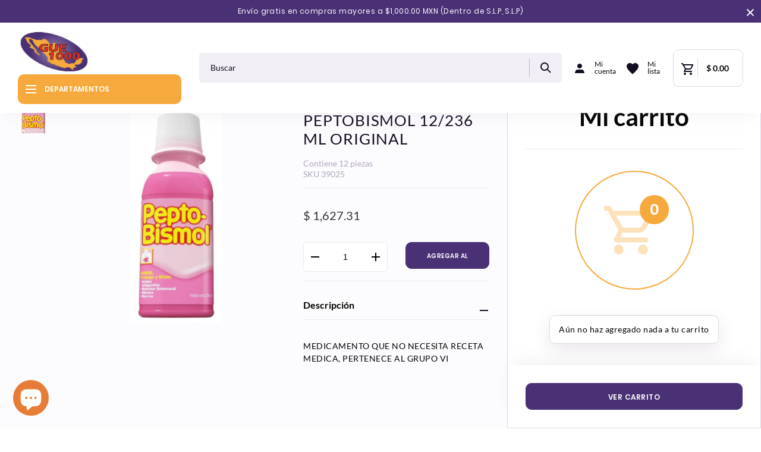

--- FILE ---
content_type: text/html; charset=utf-8
request_url: https://guemil.com/products/peptobismol-12-236-ml-original
body_size: 30485
content:
<!doctype html>
<html class="no-js" lang="es">
<head>
  <meta charset="utf-8">
  <meta http-equiv="X-UA-Compatible" content="IE=edge,chrome=1">
  <meta name="viewport" content="width=device-width,initial-scale=1">
  <meta name="theme-color" content="#3a3a3a">

  <link rel="preconnect" href="https://cdn.shopify.com" crossorigin>
  <link rel="preconnect" href="https://fonts.shopify.com" crossorigin>
  <link rel="preconnect" href="https://monorail-edge.shopifysvc.com"><link rel="preload" href="//guemil.com/cdn/shop/t/1/assets/theme.css?v=153949367357088645481683588089" as="style">
  <link rel="preload" as="font" href="" type="font/woff2" crossorigin>
  <link rel="preload" as="font" href="" type="font/woff2" crossorigin>
  <link rel="preload" as="font" href="" type="font/woff2" crossorigin>
  <link rel="preload" href="//guemil.com/cdn/shop/t/1/assets/theme.js?v=118150131477817803351630337485" as="script">
  <link rel="preload" href="//guemil.com/cdn/shop/t/1/assets/lazysizes.js?v=63098554868324070131603765854" as="script"><link rel="canonical" href="https://guemil.com/products/peptobismol-12-236-ml-original"><link rel="shortcut icon" href="//guemil.com/cdn/shop/files/favicon-16x16_32x32.png?v=1639173973" type="image/png"><title>PEPTOBISMOL 12/236 ML ORIGINAL
&ndash; Guemil</title><meta name="description" content="MEDICAMENTO QUE NO NECESITA RECETA MEDICA, PERTENECE AL GRUPO VI"><!-- /snippets/social-meta-tags.liquid -->




<meta property="og:site_name" content="Guemil">
<meta property="og:url" content="https://guemil.com/products/peptobismol-12-236-ml-original">
<meta property="og:title" content="PEPTOBISMOL 12/236 ML ORIGINAL">
<meta property="og:type" content="product">
<meta property="og:description" content="MEDICAMENTO QUE NO NECESITA RECETA MEDICA, PERTENECE AL GRUPO VI">

  <meta property="og:price:amount" content="1,627.31">
  <meta property="og:price:currency" content="MXN">

<meta property="og:image" content="http://guemil.com/cdn/shop/files/media_cbafeecd-8142-43f1-bc85-cbb64b6239b4_1200x1200.png?v=1768896734">
<meta property="og:image:secure_url" content="https://guemil.com/cdn/shop/files/media_cbafeecd-8142-43f1-bc85-cbb64b6239b4_1200x1200.png?v=1768896734">


<meta name="twitter:card" content="summary_large_image">
<meta name="twitter:title" content="PEPTOBISMOL 12/236 ML ORIGINAL">
<meta name="twitter:description" content="MEDICAMENTO QUE NO NECESITA RECETA MEDICA, PERTENECE AL GRUPO VI">

  
<style data-shopify>
:root {
    --color-text: #3a3a3a;
    --color-text-rgb: 58, 58, 58;
    --color-body-text: #333232;
    --color-sale-text: #EA0606;
    --color-small-button-text-border: #3a3a3a;
    --color-text-field: #ffffff;
    --color-text-field-text: #000000;
    --color-text-field-text-rgb: 0, 0, 0;

    --color-btn-primary: #3a3a3a;
    --color-btn-primary-darker: #212121;
    --color-btn-primary-text: #ffffff;

    --color-blankstate: rgba(51, 50, 50, 0.35);
    --color-blankstate-border: rgba(51, 50, 50, 0.2);
    --color-blankstate-background: rgba(51, 50, 50, 0.1);

    --color-text-focus:#606060;
    --color-overlay-text-focus:#e6e6e6;
    --color-btn-primary-focus:#606060;
    --color-btn-social-focus:#d2d2d2;
    --color-small-button-text-border-focus:#606060;
    --predictive-search-focus:#f2f2f2;

    --color-body: #ffffff;
    --color-bg: #ffffff;
    --color-bg-rgb: 255, 255, 255;
    --color-bg-alt: rgba(51, 50, 50, 0.05);
    --color-bg-currency-selector: rgba(51, 50, 50, 0.2);

    --color-overlay-title-text: #ffffff;
    --color-image-overlay: #685858;
    --color-image-overlay-rgb: 104, 88, 88;--opacity-image-overlay: 0.4;--hover-overlay-opacity: 0.8;

    --color-border: #ebebeb;
    --color-border-form: #cccccc;
    --color-border-form-darker: #b3b3b3;

    --svg-select-icon: url(//guemil.com/cdn/shop/t/1/assets/ico-select.svg?v=29003672709104678581603765872);
    --slick-img-url: url(//guemil.com/cdn/shop/t/1/assets/ajax-loader.gif?v=41356863302472015721603765852);

    --font-weight-body--bold: 700;
    --font-weight-body--bolder: 700;

    --font-stack-header: Helvetica, Arial, sans-serif;
    --font-style-header: normal;
    --font-weight-header: 700;

    --font-stack-body: Helvetica, Arial, sans-serif;
    --font-style-body: normal;
    --font-weight-body: 400;

    --font-size-header: 29;

    --font-size-base: 14;

    --font-h1-desktop: 39;
    --font-h1-mobile: 36;
    --font-h2-desktop: 22;
    --font-h2-mobile: 20;
    --font-h3-mobile: 22;
    --font-h4-desktop: 19;
    --font-h4-mobile: 17;
    --font-h5-desktop: 16;
    --font-h5-mobile: 15;
    --font-h6-desktop: 15;
    --font-h6-mobile: 14;

    --font-mega-title-large-desktop: 72;

    --font-rich-text-large: 16;
    --font-rich-text-small: 12;

    
--color-video-bg: #f2f2f2;

    
    --global-color-image-loader-primary: rgba(58, 58, 58, 0.06);
    --global-color-image-loader-secondary: rgba(58, 58, 58, 0.12);
  }
</style>


  <style>*,::after,::before{box-sizing:border-box}body{margin:0}body,html{background-color:var(--color-body)}body,button{font-size:calc(var(--font-size-base) * 1px);font-family:var(--font-stack-body);font-style:var(--font-style-body);font-weight:var(--font-weight-body);color:var(--color-text);line-height:1.5}body,button{-webkit-font-smoothing:antialiased;-webkit-text-size-adjust:100%}.border-bottom{border-bottom:1px solid var(--color-border)}.btn--link{background-color:transparent;border:0;margin:0;color:var(--color-text);text-align:left}.text-right{text-align:right}.icon{display:inline-block;width:20px;height:20px;vertical-align:middle;fill:currentColor}.icon__fallback-text,.visually-hidden{position:absolute!important;overflow:hidden;clip:rect(0 0 0 0);height:1px;width:1px;margin:-1px;padding:0;border:0}svg.icon:not(.icon--full-color) circle,svg.icon:not(.icon--full-color) ellipse,svg.icon:not(.icon--full-color) g,svg.icon:not(.icon--full-color) line,svg.icon:not(.icon--full-color) path,svg.icon:not(.icon--full-color) polygon,svg.icon:not(.icon--full-color) polyline,svg.icon:not(.icon--full-color) rect,symbol.icon:not(.icon--full-color) circle,symbol.icon:not(.icon--full-color) ellipse,symbol.icon:not(.icon--full-color) g,symbol.icon:not(.icon--full-color) line,symbol.icon:not(.icon--full-color) path,symbol.icon:not(.icon--full-color) polygon,symbol.icon:not(.icon--full-color) polyline,symbol.icon:not(.icon--full-color) rect{fill:inherit;stroke:inherit}li{list-style:none}.list--inline{padding:0;margin:0}.list--inline>li{display:inline-block;margin-bottom:0;vertical-align:middle}a{color:var(--color-text);text-decoration:none}.h1,.h2,h1,h2{margin:0 0 17.5px;font-family:var(--font-stack-header);font-style:var(--font-style-header);font-weight:var(--font-weight-header);line-height:1.2;overflow-wrap:break-word;word-wrap:break-word}.h1 a,.h2 a,h1 a,h2 a{color:inherit;text-decoration:none;font-weight:inherit}.h1,h1{font-size:calc(((var(--font-h1-desktop))/ (var(--font-size-base))) * 1em);text-transform:none;letter-spacing:0}@media only screen and (max-width:749px){.h1,h1{font-size:calc(((var(--font-h1-mobile))/ (var(--font-size-base))) * 1em)}}.h2,h2{font-size:calc(((var(--font-h2-desktop))/ (var(--font-size-base))) * 1em);text-transform:uppercase;letter-spacing:.1em}@media only screen and (max-width:749px){.h2,h2{font-size:calc(((var(--font-h2-mobile))/ (var(--font-size-base))) * 1em)}}p{color:var(--color-body-text);margin:0 0 19.44444px}@media only screen and (max-width:749px){p{font-size:calc(((var(--font-size-base) - 1)/ (var(--font-size-base))) * 1em)}}p:last-child{margin-bottom:0}@media only screen and (max-width:749px){.small--hide{display:none!important}}.grid{list-style:none;margin:0;padding:0;margin-left:-30px}.grid::after{content:'';display:table;clear:both}@media only screen and (max-width:749px){.grid{margin-left:-22px}}.grid::after{content:'';display:table;clear:both}.grid--no-gutters{margin-left:0}.grid--no-gutters .grid__item{padding-left:0}.grid--table{display:table;table-layout:fixed;width:100%}.grid--table>.grid__item{float:none;display:table-cell;vertical-align:middle}.grid__item{float:left;padding-left:30px;width:100%}@media only screen and (max-width:749px){.grid__item{padding-left:22px}}.grid__item[class*="--push"]{position:relative}@media only screen and (min-width:750px){.medium-up--one-quarter{width:25%}.medium-up--push-one-third{width:33.33%}.medium-up--one-half{width:50%}.medium-up--push-one-third{left:33.33%;position:relative}}.site-header{position:relative;background-color:var(--color-body)}@media only screen and (max-width:749px){.site-header{border-bottom:1px solid var(--color-border)}}@media only screen and (min-width:750px){.site-header{padding:0 55px}.site-header.logo--center{padding-top:30px}}.site-header__logo{margin:15px 0}.logo-align--center .site-header__logo{text-align:center;margin:0 auto}@media only screen and (max-width:749px){.logo-align--center .site-header__logo{text-align:left;margin:15px 0}}@media only screen and (max-width:749px){.site-header__logo{padding-left:22px;text-align:left}.site-header__logo img{margin:0}}.site-header__logo-link{display:inline-block;word-break:break-word}@media only screen and (min-width:750px){.logo-align--center .site-header__logo-link{margin:0 auto}}.site-header__logo-image{display:block}@media only screen and (min-width:750px){.site-header__logo-image{margin:0 auto}}.site-header__logo-image img{width:100%}.site-header__logo-image--centered img{margin:0 auto}.site-header__logo img{display:block}.site-header__icons{position:relative;white-space:nowrap}@media only screen and (max-width:749px){.site-header__icons{width:auto;padding-right:13px}.site-header__icons .btn--link,.site-header__icons .site-header__cart{font-size:calc(((var(--font-size-base))/ (var(--font-size-base))) * 1em)}}.site-header__icons-wrapper{position:relative;display:-webkit-flex;display:-ms-flexbox;display:flex;width:100%;-ms-flex-align:center;-webkit-align-items:center;-moz-align-items:center;-ms-align-items:center;-o-align-items:center;align-items:center;-webkit-justify-content:flex-end;-ms-justify-content:flex-end;justify-content:flex-end}.site-header__account,.site-header__cart,.site-header__search{position:relative}.site-header__search.site-header__icon{display:none}@media only screen and (min-width:1400px){.site-header__search.site-header__icon{display:block}}.site-header__search-toggle{display:block}@media only screen and (min-width:750px){.site-header__account,.site-header__cart{padding:10px 11px}}.site-header__cart-title,.site-header__search-title{position:absolute!important;overflow:hidden;clip:rect(0 0 0 0);height:1px;width:1px;margin:-1px;padding:0;border:0;display:block;vertical-align:middle}.site-header__cart-title{margin-right:3px}.site-header__cart-count{display:flex;align-items:center;justify-content:center;position:absolute;right:.4rem;top:.2rem;font-weight:700;background-color:var(--color-btn-primary);color:var(--color-btn-primary-text);border-radius:50%;min-width:1em;height:1em}.site-header__cart-count span{font-family:HelveticaNeue,"Helvetica Neue",Helvetica,Arial,sans-serif;font-size:calc(11em / 16);line-height:1}@media only screen and (max-width:749px){.site-header__cart-count{top:calc(7em / 16);right:0;border-radius:50%;min-width:calc(19em / 16);height:calc(19em / 16)}}@media only screen and (max-width:749px){.site-header__cart-count span{padding:.25em calc(6em / 16);font-size:12px}}.site-header__menu{display:none}@media only screen and (max-width:749px){.site-header__icon{display:inline-block;vertical-align:middle;padding:10px 11px;margin:0}}@media only screen and (min-width:750px){.site-header__icon .icon-search{margin-right:3px}}.announcement-bar{z-index:10;position:relative;text-align:center;border-bottom:1px solid transparent;padding:2px}.announcement-bar__link{display:block}.announcement-bar__message{display:block;padding:11px 22px;font-size:calc(((16)/ (var(--font-size-base))) * 1em);font-weight:var(--font-weight-header)}@media only screen and (min-width:750px){.announcement-bar__message{padding-left:55px;padding-right:55px}}.site-nav{position:relative;padding:0;text-align:center;margin:25px 0}.site-nav a{padding:3px 10px}.site-nav__link{display:block;white-space:nowrap}.site-nav--centered .site-nav__link{padding-top:0}.site-nav__link .icon-chevron-down{width:calc(8em / 16);height:calc(8em / 16);margin-left:.5rem}.site-nav__label{border-bottom:1px solid transparent}.site-nav__link--active .site-nav__label{border-bottom-color:var(--color-text)}.site-nav__link--button{border:none;background-color:transparent;padding:3px 10px}.site-header__mobile-nav{z-index:11;position:relative;background-color:var(--color-body)}@media only screen and (max-width:749px){.site-header__mobile-nav{display:-webkit-flex;display:-ms-flexbox;display:flex;width:100%;-ms-flex-align:center;-webkit-align-items:center;-moz-align-items:center;-ms-align-items:center;-o-align-items:center;align-items:center}}.mobile-nav--open .icon-close{display:none}.main-content{opacity:0}.main-content .shopify-section{display:none}.main-content .shopify-section:first-child{display:inherit}.critical-hidden{display:none}</style>

  <script>
    window.performance.mark('debut:theme_stylesheet_loaded.start');
    /*function UserAction() {
        var xhttp = new XMLHttpRequest();
        xhttp.open("GET", "https://a7896491652704713560a6f8b8511dac: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@guemil.myshopify.com/admin/api/2020-10/orders/4623963521209.json", true);
        xhttp.setRequestHeader("Content-type", "application/json");
        xhttp.onreadystatechange = function() {
            window.alert('status: ' + this.status);
            window.alert('response: ' + this.responseText);
            if (this.readyState == 4 && this.status == 200) {
                window.alert(this.responseText);
            }
        };
        xhttp.send();
    }
    UserAction();*/

    function onLoadStylesheet() {
      performance.mark('debut:theme_stylesheet_loaded.end');
      performance.measure('debut:theme_stylesheet_loaded', 'debut:theme_stylesheet_loaded.start', 'debut:theme_stylesheet_loaded.end');

      var url = "//guemil.com/cdn/shop/t/1/assets/theme.css?v=153949367357088645481683588089";
      var link = document.querySelector('link[href="' + url + '"]');
      link.loaded = true;
      link.dispatchEvent(new Event('load'));
    }
  </script>

  <link rel="stylesheet" href="//guemil.com/cdn/shop/t/1/assets/theme.css?v=153949367357088645481683588089" type="text/css" media="print" onload="this.media='all';onLoadStylesheet()">

  <style>
    
    
    
    
    
    
  </style>

  <script>
    var theme = {
      breakpoints: {
        medium: 750,
        large: 990,
        widescreen: 1400
      },
      strings: {
        addToCart: "Agregar al carrito",
        soldOut: "Agotado",
        unavailable: "No disponible",
        regularPrice: "Precio habitual",
        salePrice: "Precio de venta",
        sale: "Oferta",
        fromLowestPrice: "de [price]",
        vendor: "Proveedor",
        showMore: "Ver más",
        showLess: "Mostrar menos",
        searchFor: "Buscar",
        addressError: "No se puede encontrar esa dirección",
        addressNoResults: "No results for that address",
        addressQueryLimit: "Se ha excedido el límite de uso de la API de Google . Considere la posibilidad de actualizar a un \u003ca href=\"https:\/\/developers.google.com\/maps\/premium\/usage-limits\"\u003ePlan Premium\u003c\/a\u003e.",
        authError: "Hubo un problema de autenticación con su cuenta de Google Maps.",
        newWindow: "Abre en una nueva ventana.",
        external: "Abre sitio externo.",
        newWindowExternal: "Abre sitio externo externo en una nueva ventana.",
        removeLabel: "Eliminar [product]",
        update: "Actualizar carrito",
        quantity: "Cantidad",
        discountedTotal: "Descuento total",
        regularTotal: "Precio regular total",
        priceColumn: "Ver la columna de Precio para detalles del descuento.",
        quantityMinimumMessage: "La cantidad debe ser 1 o más",
        cartError: "Se ha producido un error al actualizar tu carrito. Vuelve a intentarlo.",
        removedItemMessage: "Eliminó \u003cspan class=\"cart__removed-product-details\"\u003e([quantity]) [link]\u003c\/span\u003e de tu carrito de compra.",
        unitPrice: "Precio unitario",
        unitPriceSeparator: "por",
        oneCartCount: "1 artículo",
        otherCartCount: "[count] artículos",
        quantityLabel: "Cantidad: [count]",
        products: "Productos",
        loading: "Cargando",
        number_of_results: "[result_number] de [results_count]",
        number_of_results_found: "[results_count] resultados encontrados",
        one_result_found: "1 resultado encontrado"
      },
      moneyFormat: "$ {{amount}}",
      moneyFormatWithCurrency: "$ {{amount}} MXN",
      settings: {
        predictiveSearchEnabled: true,
        predictiveSearchShowPrice: false,
        predictiveSearchShowVendor: false
      },
      stylesheet: "//guemil.com/cdn/shop/t/1/assets/theme.css?v=153949367357088645481683588089"
    }

    document.documentElement.className = document.documentElement.className.replace('no-js', 'js');
  </script><script src="//guemil.com/cdn/shop/t/1/assets/theme.js?v=118150131477817803351630337485" defer="defer"></script>
  <script src="//guemil.com/cdn/shop/t/1/assets/lazysizes.js?v=63098554868324070131603765854" async="async"></script>

  <script type="text/javascript">
    if (window.MSInputMethodContext && document.documentMode) {
      var scripts = document.getElementsByTagName('script')[0];
      var polyfill = document.createElement("script");
      polyfill.defer = true;
      polyfill.src = "//guemil.com/cdn/shop/t/1/assets/ie11CustomProperties.min.js?v=146208399201472936201603765854";

      scripts.parentNode.insertBefore(polyfill, scripts);
    }
  </script>

  <script>window.performance && window.performance.mark && window.performance.mark('shopify.content_for_header.start');</script><meta name="facebook-domain-verification" content="9m5gg87p402qpn6qi0hvm58srbh8pl">
<meta name="google-site-verification" content="wRF1FgGubVAtStRn2oZbb_Nr9psniBjO6uqrvcLLWgY">
<meta id="shopify-digital-wallet" name="shopify-digital-wallet" content="/50786009273/digital_wallets/dialog">
<link rel="alternate" type="application/json+oembed" href="https://guemil.com/products/peptobismol-12-236-ml-original.oembed">
<script async="async" src="/checkouts/internal/preloads.js?locale=es-MX"></script>
<script id="shopify-features" type="application/json">{"accessToken":"9a22339381055653261c761ded538817","betas":["rich-media-storefront-analytics"],"domain":"guemil.com","predictiveSearch":true,"shopId":50786009273,"locale":"es"}</script>
<script>var Shopify = Shopify || {};
Shopify.shop = "guemil.myshopify.com";
Shopify.locale = "es";
Shopify.currency = {"active":"MXN","rate":"1.0"};
Shopify.country = "MX";
Shopify.theme = {"name":"Debut","id":114963939513,"schema_name":"Debut","schema_version":"17.5.2","theme_store_id":796,"role":"main"};
Shopify.theme.handle = "null";
Shopify.theme.style = {"id":null,"handle":null};
Shopify.cdnHost = "guemil.com/cdn";
Shopify.routes = Shopify.routes || {};
Shopify.routes.root = "/";</script>
<script type="module">!function(o){(o.Shopify=o.Shopify||{}).modules=!0}(window);</script>
<script>!function(o){function n(){var o=[];function n(){o.push(Array.prototype.slice.apply(arguments))}return n.q=o,n}var t=o.Shopify=o.Shopify||{};t.loadFeatures=n(),t.autoloadFeatures=n()}(window);</script>
<script id="shop-js-analytics" type="application/json">{"pageType":"product"}</script>
<script defer="defer" async type="module" src="//guemil.com/cdn/shopifycloud/shop-js/modules/v2/client.init-shop-cart-sync_-aut3ZVe.es.esm.js"></script>
<script defer="defer" async type="module" src="//guemil.com/cdn/shopifycloud/shop-js/modules/v2/chunk.common_jR-HGkUL.esm.js"></script>
<script type="module">
  await import("//guemil.com/cdn/shopifycloud/shop-js/modules/v2/client.init-shop-cart-sync_-aut3ZVe.es.esm.js");
await import("//guemil.com/cdn/shopifycloud/shop-js/modules/v2/chunk.common_jR-HGkUL.esm.js");

  window.Shopify.SignInWithShop?.initShopCartSync?.({"fedCMEnabled":true,"windoidEnabled":true});

</script>
<script>(function() {
  var isLoaded = false;
  function asyncLoad() {
    if (isLoaded) return;
    isLoaded = true;
    var urls = ["https:\/\/cdn1.stamped.io\/files\/widget.min.js?shop=guemil.myshopify.com","https:\/\/cdn.nfcube.com\/instafeed-a0007475db7a4e6de1412695bb37ac83.js?shop=guemil.myshopify.com"];
    for (var i = 0; i < urls.length; i++) {
      var s = document.createElement('script');
      s.type = 'text/javascript';
      s.async = true;
      s.src = urls[i];
      var x = document.getElementsByTagName('script')[0];
      x.parentNode.insertBefore(s, x);
    }
  };
  if(window.attachEvent) {
    window.attachEvent('onload', asyncLoad);
  } else {
    window.addEventListener('load', asyncLoad, false);
  }
})();</script>
<script id="__st">var __st={"a":50786009273,"offset":-21600,"reqid":"ff215b17-0529-4af6-a911-3773876bd0aa-1768952484","pageurl":"guemil.com\/products\/peptobismol-12-236-ml-original","u":"0fb81fa0b7f3","p":"product","rtyp":"product","rid":9797543559482};</script>
<script>window.ShopifyPaypalV4VisibilityTracking = true;</script>
<script id="captcha-bootstrap">!function(){'use strict';const t='contact',e='account',n='new_comment',o=[[t,t],['blogs',n],['comments',n],[t,'customer']],c=[[e,'customer_login'],[e,'guest_login'],[e,'recover_customer_password'],[e,'create_customer']],r=t=>t.map((([t,e])=>`form[action*='/${t}']:not([data-nocaptcha='true']) input[name='form_type'][value='${e}']`)).join(','),a=t=>()=>t?[...document.querySelectorAll(t)].map((t=>t.form)):[];function s(){const t=[...o],e=r(t);return a(e)}const i='password',u='form_key',d=['recaptcha-v3-token','g-recaptcha-response','h-captcha-response',i],f=()=>{try{return window.sessionStorage}catch{return}},m='__shopify_v',_=t=>t.elements[u];function p(t,e,n=!1){try{const o=window.sessionStorage,c=JSON.parse(o.getItem(e)),{data:r}=function(t){const{data:e,action:n}=t;return t[m]||n?{data:e,action:n}:{data:t,action:n}}(c);for(const[e,n]of Object.entries(r))t.elements[e]&&(t.elements[e].value=n);n&&o.removeItem(e)}catch(o){console.error('form repopulation failed',{error:o})}}const l='form_type',E='cptcha';function T(t){t.dataset[E]=!0}const w=window,h=w.document,L='Shopify',v='ce_forms',y='captcha';let A=!1;((t,e)=>{const n=(g='f06e6c50-85a8-45c8-87d0-21a2b65856fe',I='https://cdn.shopify.com/shopifycloud/storefront-forms-hcaptcha/ce_storefront_forms_captcha_hcaptcha.v1.5.2.iife.js',D={infoText:'Protegido por hCaptcha',privacyText:'Privacidad',termsText:'Términos'},(t,e,n)=>{const o=w[L][v],c=o.bindForm;if(c)return c(t,g,e,D).then(n);var r;o.q.push([[t,g,e,D],n]),r=I,A||(h.body.append(Object.assign(h.createElement('script'),{id:'captcha-provider',async:!0,src:r})),A=!0)});var g,I,D;w[L]=w[L]||{},w[L][v]=w[L][v]||{},w[L][v].q=[],w[L][y]=w[L][y]||{},w[L][y].protect=function(t,e){n(t,void 0,e),T(t)},Object.freeze(w[L][y]),function(t,e,n,w,h,L){const[v,y,A,g]=function(t,e,n){const i=e?o:[],u=t?c:[],d=[...i,...u],f=r(d),m=r(i),_=r(d.filter((([t,e])=>n.includes(e))));return[a(f),a(m),a(_),s()]}(w,h,L),I=t=>{const e=t.target;return e instanceof HTMLFormElement?e:e&&e.form},D=t=>v().includes(t);t.addEventListener('submit',(t=>{const e=I(t);if(!e)return;const n=D(e)&&!e.dataset.hcaptchaBound&&!e.dataset.recaptchaBound,o=_(e),c=g().includes(e)&&(!o||!o.value);(n||c)&&t.preventDefault(),c&&!n&&(function(t){try{if(!f())return;!function(t){const e=f();if(!e)return;const n=_(t);if(!n)return;const o=n.value;o&&e.removeItem(o)}(t);const e=Array.from(Array(32),(()=>Math.random().toString(36)[2])).join('');!function(t,e){_(t)||t.append(Object.assign(document.createElement('input'),{type:'hidden',name:u})),t.elements[u].value=e}(t,e),function(t,e){const n=f();if(!n)return;const o=[...t.querySelectorAll(`input[type='${i}']`)].map((({name:t})=>t)),c=[...d,...o],r={};for(const[a,s]of new FormData(t).entries())c.includes(a)||(r[a]=s);n.setItem(e,JSON.stringify({[m]:1,action:t.action,data:r}))}(t,e)}catch(e){console.error('failed to persist form',e)}}(e),e.submit())}));const S=(t,e)=>{t&&!t.dataset[E]&&(n(t,e.some((e=>e===t))),T(t))};for(const o of['focusin','change'])t.addEventListener(o,(t=>{const e=I(t);D(e)&&S(e,y())}));const B=e.get('form_key'),M=e.get(l),P=B&&M;t.addEventListener('DOMContentLoaded',(()=>{const t=y();if(P)for(const e of t)e.elements[l].value===M&&p(e,B);[...new Set([...A(),...v().filter((t=>'true'===t.dataset.shopifyCaptcha))])].forEach((e=>S(e,t)))}))}(h,new URLSearchParams(w.location.search),n,t,e,['guest_login'])})(!0,!0)}();</script>
<script integrity="sha256-4kQ18oKyAcykRKYeNunJcIwy7WH5gtpwJnB7kiuLZ1E=" data-source-attribution="shopify.loadfeatures" defer="defer" src="//guemil.com/cdn/shopifycloud/storefront/assets/storefront/load_feature-a0a9edcb.js" crossorigin="anonymous"></script>
<script data-source-attribution="shopify.dynamic_checkout.dynamic.init">var Shopify=Shopify||{};Shopify.PaymentButton=Shopify.PaymentButton||{isStorefrontPortableWallets:!0,init:function(){window.Shopify.PaymentButton.init=function(){};var t=document.createElement("script");t.src="https://guemil.com/cdn/shopifycloud/portable-wallets/latest/portable-wallets.es.js",t.type="module",document.head.appendChild(t)}};
</script>
<script data-source-attribution="shopify.dynamic_checkout.buyer_consent">
  function portableWalletsHideBuyerConsent(e){var t=document.getElementById("shopify-buyer-consent"),n=document.getElementById("shopify-subscription-policy-button");t&&n&&(t.classList.add("hidden"),t.setAttribute("aria-hidden","true"),n.removeEventListener("click",e))}function portableWalletsShowBuyerConsent(e){var t=document.getElementById("shopify-buyer-consent"),n=document.getElementById("shopify-subscription-policy-button");t&&n&&(t.classList.remove("hidden"),t.removeAttribute("aria-hidden"),n.addEventListener("click",e))}window.Shopify?.PaymentButton&&(window.Shopify.PaymentButton.hideBuyerConsent=portableWalletsHideBuyerConsent,window.Shopify.PaymentButton.showBuyerConsent=portableWalletsShowBuyerConsent);
</script>
<script data-source-attribution="shopify.dynamic_checkout.cart.bootstrap">document.addEventListener("DOMContentLoaded",(function(){function t(){return document.querySelector("shopify-accelerated-checkout-cart, shopify-accelerated-checkout")}if(t())Shopify.PaymentButton.init();else{new MutationObserver((function(e,n){t()&&(Shopify.PaymentButton.init(),n.disconnect())})).observe(document.body,{childList:!0,subtree:!0})}}));
</script>

<script>window.performance && window.performance.mark && window.performance.mark('shopify.content_for_header.end');</script>
<script id="bold-platform-data" type="application/json">
    {
        "shop": {
            "domain": "guemil.com",
            "permanent_domain": "guemil.myshopify.com",
            "url": "https://guemil.com",
            "secure_url": "https://guemil.com",
            "money_format": "$ {{amount}}",
            "currency": "MXN"
        },
        "customer": {
            "id": null,
            "tags": null
        },
        "cart": {"note":null,"attributes":{},"original_total_price":0,"total_price":0,"total_discount":0,"total_weight":0.0,"item_count":0,"items":[],"requires_shipping":false,"currency":"MXN","items_subtotal_price":0,"cart_level_discount_applications":[],"checkout_charge_amount":0},
        "template": "product",
        "product": {"id":9797543559482,"title":"PEPTOBISMOL 12\/236 ML ORIGINAL","handle":"peptobismol-12-236-ml-original","description":"MEDICAMENTO QUE NO NECESITA RECETA MEDICA, PERTENECE AL GRUPO VI","published_at":"2025-01-28T01:17:03-06:00","created_at":"2025-01-28T01:17:03-06:00","vendor":"CPROCT","type":"FARMACIA","tags":["CPROCT","FARMACIA","qty-ws-ecomm-12-12.5","qty-ws-pos-4-12"],"price":162731,"price_min":162731,"price_max":162731,"available":true,"price_varies":false,"compare_at_price":null,"compare_at_price_min":0,"compare_at_price_max":0,"compare_at_price_varies":false,"variants":[{"id":50579302121786,"title":"Default Title","option1":"Default Title","option2":null,"option3":null,"sku":"39025","requires_shipping":true,"taxable":true,"featured_image":null,"available":true,"name":"PEPTOBISMOL 12\/236 ML ORIGINAL","public_title":null,"options":["Default Title"],"price":162731,"weight":3600,"compare_at_price":null,"inventory_management":"shopify","barcode":"20800755726","requires_selling_plan":false,"selling_plan_allocations":[]}],"images":["\/\/guemil.com\/cdn\/shop\/files\/media_cbafeecd-8142-43f1-bc85-cbb64b6239b4.png?v=1768896734"],"featured_image":"\/\/guemil.com\/cdn\/shop\/files\/media_cbafeecd-8142-43f1-bc85-cbb64b6239b4.png?v=1768896734","options":["Title"],"media":[{"alt":null,"id":44871426998586,"position":1,"preview_image":{"aspect_ratio":0.412,"height":425,"width":175,"src":"\/\/guemil.com\/cdn\/shop\/files\/media_cbafeecd-8142-43f1-bc85-cbb64b6239b4.png?v=1768896734"},"aspect_ratio":0.412,"height":425,"media_type":"image","src":"\/\/guemil.com\/cdn\/shop\/files\/media_cbafeecd-8142-43f1-bc85-cbb64b6239b4.png?v=1768896734","width":175}],"requires_selling_plan":false,"selling_plan_groups":[],"content":"MEDICAMENTO QUE NO NECESITA RECETA MEDICA, PERTENECE AL GRUPO VI"},
        "collection": null
    }
</script>
<style>
    .money[data-product-id], .money[data-product-handle], .money[data-variant-id], .money[data-line-index], .money[data-cart-total] {
        animation: moneyAnimation 0s 2s forwards;
        visibility: hidden;
    }
    @keyframes moneyAnimation {
        to   { visibility: visible; }
    }
</style>

<script src="https://static.boldcommerce.com/bold-platform/sf/pr.js" type="text/javascript"></script>
<script>
          var currentScript = document.currentScript || document.scripts[document.scripts.length - 1];
          var boldVariantIds =[50579302121786];
          var boldProductHandle ="peptobismol-12-236-ml-original";
          var BOLD = BOLD || {};
          BOLD.products = BOLD.products || {};
          BOLD.variant_lookup = BOLD.variant_lookup || {};
          if (window.BOLD && !BOLD.common) {
              BOLD.common = BOLD.common || {};
              BOLD.common.Shopify = BOLD.common.Shopify || {};
              window.BOLD.common.Shopify.products = window.BOLD.common.Shopify.products || {};
              window.BOLD.common.Shopify.variants = window.BOLD.common.Shopify.variants || {};
              window.BOLD.common.Shopify.handles = window.BOLD.common.Shopify.handles || {};
              window.BOLD.common.Shopify.saveProduct = function (handle, product) {
                  if (typeof handle === 'string' && typeof window.BOLD.common.Shopify.products[handle] === 'undefined') {
                      if (typeof product === 'number') {
                          window.BOLD.common.Shopify.handles[product] = handle;
                          product = { id: product };
                      }
                      window.BOLD.common.Shopify.products[handle] = product;
                  }
              };
              window.BOLD.common.Shopify.saveVariant = function (variant_id, variant) {
                  if (typeof variant_id === 'number' && typeof window.BOLD.common.Shopify.variants[variant_id] === 'undefined') {
                      window.BOLD.common.Shopify.variants[variant_id] = variant;
                  }
              };
          }

          for (var boldIndex = 0; boldIndex < boldVariantIds.length; boldIndex = boldIndex + 1) {
            BOLD.variant_lookup[boldVariantIds[boldIndex]] = boldProductHandle;
          }

          BOLD.products[boldProductHandle] ={
    "id":9797543559482,
    "title":"PEPTOBISMOL 12\/236 ML ORIGINAL","handle":"peptobismol-12-236-ml-original",
    "description":"MEDICAMENTO QUE NO NECESITA RECETA MEDICA, PERTENECE AL GRUPO VI",
    "published_at":"2025-01-28T01:17:03",
    "created_at":"2025-01-28T01:17:03",
    "vendor":"CPROCT",
    "type":"FARMACIA",
    "tags":["CPROCT","FARMACIA","qty-ws-ecomm-12-12.5","qty-ws-pos-4-12"],
    "price":162731,
    "price_min":162731,
    "price_max":162731,
    "price_varies":false,
    "compare_at_price":null,
    "compare_at_price_min":0,
    "compare_at_price_max":0,
    "compare_at_price_varies":true,
    "all_variant_ids":[50579302121786],
    "variants":[


{
  "id":50579302121786,
  "product_id":9797543559482,
  "product_handle":"peptobismol-12-236-ml-original",
  "title":"Default Title",
  "option1":"Default Title",
  "option2":null,
  "option3":null,
  "sku":"39025",
  "requires_shipping":true,
  "taxable":true,
  "featured_media":null,
  "featured_image":null,"image_id":null,
  "available":true,
  "name":"PEPTOBISMOL 12\/236 ML ORIGINAL - Default Title",
  "options":["Default Title"],
  "price":162731,
  "weight":3600,
  "compare_at_price":null,
  "inventory_quantity":1,
  "inventory_management":"shopify",
  "inventory_policy":"deny",
  "inventory_in_cart":0,
  "inventory_remaining":1,
  "incoming":false,
  "next_incoming_date":null,
  "taxable":true,
  "barcode":"20800755726"
}],
    "available":true,"images":["\/\/guemil.com\/cdn\/shop\/files\/media_cbafeecd-8142-43f1-bc85-cbb64b6239b4.png?v=1768896734"],"featured_image":"\/\/guemil.com\/cdn\/shop\/files\/media_cbafeecd-8142-43f1-bc85-cbb64b6239b4.png?v=1768896734",
    "options":["Title"],
    "url":"\/products\/peptobismol-12-236-ml-original"};var boldCSPMetafields = {};
          var boldTempProduct ={"id":9797543559482,"title":"PEPTOBISMOL 12\/236 ML ORIGINAL","handle":"peptobismol-12-236-ml-original","description":"MEDICAMENTO QUE NO NECESITA RECETA MEDICA, PERTENECE AL GRUPO VI","published_at":"2025-01-28T01:17:03-06:00","created_at":"2025-01-28T01:17:03-06:00","vendor":"CPROCT","type":"FARMACIA","tags":["CPROCT","FARMACIA","qty-ws-ecomm-12-12.5","qty-ws-pos-4-12"],"price":162731,"price_min":162731,"price_max":162731,"available":true,"price_varies":false,"compare_at_price":null,"compare_at_price_min":0,"compare_at_price_max":0,"compare_at_price_varies":false,"variants":[{"id":50579302121786,"title":"Default Title","option1":"Default Title","option2":null,"option3":null,"sku":"39025","requires_shipping":true,"taxable":true,"featured_image":null,"available":true,"name":"PEPTOBISMOL 12\/236 ML ORIGINAL","public_title":null,"options":["Default Title"],"price":162731,"weight":3600,"compare_at_price":null,"inventory_management":"shopify","barcode":"20800755726","requires_selling_plan":false,"selling_plan_allocations":[]}],"images":["\/\/guemil.com\/cdn\/shop\/files\/media_cbafeecd-8142-43f1-bc85-cbb64b6239b4.png?v=1768896734"],"featured_image":"\/\/guemil.com\/cdn\/shop\/files\/media_cbafeecd-8142-43f1-bc85-cbb64b6239b4.png?v=1768896734","options":["Title"],"media":[{"alt":null,"id":44871426998586,"position":1,"preview_image":{"aspect_ratio":0.412,"height":425,"width":175,"src":"\/\/guemil.com\/cdn\/shop\/files\/media_cbafeecd-8142-43f1-bc85-cbb64b6239b4.png?v=1768896734"},"aspect_ratio":0.412,"height":425,"media_type":"image","src":"\/\/guemil.com\/cdn\/shop\/files\/media_cbafeecd-8142-43f1-bc85-cbb64b6239b4.png?v=1768896734","width":175}],"requires_selling_plan":false,"selling_plan_groups":[],"content":"MEDICAMENTO QUE NO NECESITA RECETA MEDICA, PERTENECE AL GRUPO VI"};
          var bold_rp =[{}];
          if(boldTempProduct){
            window.BOLD.common.Shopify.saveProduct(boldTempProduct.handle, boldTempProduct.id);
            for (var boldIndex = 0; boldTempProduct && boldIndex < boldTempProduct.variants.length; boldIndex = boldIndex + 1){
              var rp_group_id = bold_rp[boldIndex].rp_group_id ? '' + bold_rp[boldIndex].rp_group_id : '';
              window.BOLD.common.Shopify.saveVariant(
                  boldTempProduct.variants[boldIndex].id,
                  {
                    product_id: boldTempProduct.id,
                    product_handle: boldTempProduct.handle,
                    price: boldTempProduct.variants[boldIndex].price,
                    group_id: rp_group_id,
                    csp_metafield: boldCSPMetafields[boldTempProduct.variants[boldIndex].id]
                  }
              );
            }
          }

          currentScript.parentNode.removeChild(currentScript);
        </script>
<script>window.BOLD = window.BOLD || {};
    window.BOLD.common = window.BOLD.common || {};
    window.BOLD.common.Shopify = window.BOLD.common.Shopify || {};
    window.BOLD.common.Shopify.shop = {
      domain: 'guemil.com',
      permanent_domain: 'guemil.myshopify.com',
      url: 'https://guemil.com',
      secure_url: 'https://guemil.com',
      money_format: "$ {{amount}}",
      currency: "MXN"
    };
    window.BOLD.common.Shopify.customer = {
      id: null,
      tags: null,
    };
    window.BOLD.common.Shopify.cart = {"note":null,"attributes":{},"original_total_price":0,"total_price":0,"total_discount":0,"total_weight":0.0,"item_count":0,"items":[],"requires_shipping":false,"currency":"MXN","items_subtotal_price":0,"cart_level_discount_applications":[],"checkout_charge_amount":0};
    window.BOLD.common.template = 'product';window.BOLD.common.Shopify.formatMoney = function(money, format) {
        function n(t, e) {
            return "undefined" == typeof t ? e : t
        }
        function r(t, e, r, i) {
            if (e = n(e, 2),
                r = n(r, ","),
                i = n(i, "."),
            isNaN(t) || null == t)
                return 0;
            t = (t / 100).toFixed(e);
            var o = t.split(".")
                , a = o[0].replace(/(\d)(?=(\d\d\d)+(?!\d))/g, "$1" + r)
                , s = o[1] ? i + o[1] : "";
            return a + s
        }
        "string" == typeof money && (money = money.replace(".", ""));
        var i = ""
            , o = /\{\{\s*(\w+)\s*\}\}/
            , a = format || window.BOLD.common.Shopify.shop.money_format || window.Shopify.money_format || "$ {{ amount }}";
        switch (a.match(o)[1]) {
            case "amount":
                i = r(money, 2, ",", ".");
                break;
            case "amount_no_decimals":
                i = r(money, 0, ",", ".");
                break;
            case "amount_with_comma_separator":
                i = r(money, 2, ".", ",");
                break;
            case "amount_no_decimals_with_comma_separator":
                i = r(money, 0, ".", ",");
                break;
            case "amount_with_space_separator":
                i = r(money, 2, " ", ",");
                break;
            case "amount_no_decimals_with_space_separator":
                i = r(money, 0, " ", ",");
                break;
            case "amount_with_apostrophe_separator":
                i = r(money, 2, "'", ".");
                break;
        }
        return a.replace(o, i);
    };
    window.BOLD.common.Shopify.saveProduct = function (handle, product) {
      if (typeof handle === 'string' && typeof window.BOLD.common.Shopify.products[handle] === 'undefined') {
        if (typeof product === 'number') {
          window.BOLD.common.Shopify.handles[product] = handle;
          product = { id: product };
        }
        window.BOLD.common.Shopify.products[handle] = product;
      }
    };
    window.BOLD.common.Shopify.saveVariant = function (variant_id, variant) {
      if (typeof variant_id === 'number' && typeof window.BOLD.common.Shopify.variants[variant_id] === 'undefined') {
        window.BOLD.common.Shopify.variants[variant_id] = variant;
      }
    };window.BOLD.common.Shopify.products = window.BOLD.common.Shopify.products || {};
    window.BOLD.common.Shopify.variants = window.BOLD.common.Shopify.variants || {};
    window.BOLD.common.Shopify.handles = window.BOLD.common.Shopify.handles || {};window.BOLD.common.Shopify.handle = "peptobismol-12-236-ml-original"
window.BOLD.common.Shopify.saveProduct("peptobismol-12-236-ml-original", 9797543559482);window.BOLD.common.Shopify.saveVariant(50579302121786, { product_id: 9797543559482, product_handle: "peptobismol-12-236-ml-original", price: 162731, group_id: '', csp_metafield: {}});window.BOLD.apps_installed = {"Product Bundles":3} || {};window.BOLD.common.Shopify.metafields = window.BOLD.common.Shopify.metafields || {};window.BOLD.common.Shopify.metafields["bold_rp"] = {};window.BOLD.common.Shopify.metafields["bold_csp_defaults"] = {};window.BOLD.common.cacheParams = window.BOLD.common.cacheParams || {};
    window.BOLD.common.cacheParams.bundles = 1614376309;
</script><script src="https://bundles.boldapps.net/js/bundles.js" type="text/javascript"></script>
<link href="//guemil.com/cdn/shop/t/1/assets/bold-bundles.css?v=103144450390438875561684606316" rel="stylesheet" type="text/css" media="all" /><!-- main ATOMS -->
  <link href="//guemil.com/cdn/shop/t/1/assets/main.css?v=17724411977613545971631656995" rel="stylesheet" type="text/css" media="all" />
  <!-- plugins -->
  <link href="//guemil.com/cdn/shop/t/1/assets/slick.css?v=98340474046176884051608667159" rel="stylesheet" type="text/css" media="all" />
  <link href="//guemil.com/cdn/shop/t/1/assets/slick-theme.css?v=111566387709569418871608667145" rel="stylesheet" type="text/css" media="all" />
  <link href="//guemil.com/cdn/shop/t/1/assets/magnific-popup.min.css?v=159009211656207078411608667122" rel="stylesheet" type="text/css" media="all" />
  
<!-- BEGIN app block: shopify://apps/mercado-pago-antifraud-plus/blocks/embed-block/b19ea721-f94a-4308-bee5-0057c043bac5 -->
<!-- BEGIN app snippet: send-melidata-report --><script>
  const MLD_IS_DEV = false;
  const CART_TOKEN_KEY = 'cartToken';
  const USER_SESSION_ID_KEY = 'pf_user_session_id';
  const EVENT_TYPE = 'event';
  const MLD_PLATFORM_NAME = 'shopify';
  const PLATFORM_VERSION = '1.0.0';
  const MLD_PLUGIN_VERSION = '0.1.0';
  const NAVIGATION_DATA_PATH = 'pf/navigation_data';
  const MELIDATA_TRACKS_URL = 'https://api.mercadopago.com/v1/plugins/melidata/tracks';
  const BUSINESS_NAME = 'mercadopago';
  const MLD_MELI_SESSION_ID_KEY = 'meli_session_id';
  const EVENT_NAME = 'navigation_data'

  const SEND_MELIDATA_REPORT_NAME = MLD_IS_DEV ? 'send_melidata_report_test' : 'send_melidata_report';
  const SUCCESS_SENDING_MELIDATA_REPORT_VALUE = 'SUCCESS_SENDING_MELIDATA_REPORT';
  const FAILED_SENDING_MELIDATA_REPORT_VALUE = 'FAILED_SENDING_MELIDATA_REPORT';

  const userAgent = navigator.userAgent;
  const startTime = Date.now();
  const deviceId = sessionStorage.getItem(MLD_MELI_SESSION_ID_KEY) ?? '';
  const cartToken = localStorage.getItem(CART_TOKEN_KEY) ?? '';
  const userSessionId = generateUserSessionId();
  const shopId = __st?.a ?? '';
  const shopUrl = Shopify?.shop ?? '';
  const country = Shopify?.country ?? '';

  const siteIdMap = {
    BR: 'MLB',
    MX: 'MLM',
    CO: 'MCO',
    CL: 'MLC',
    UY: 'MLU',
    PE: 'MPE',
    AR: 'MLA',
  };

  function getSiteId() {
    return siteIdMap[country] ?? 'MLB';
  }

  function detectBrowser() {
    switch (true) {
      case /Edg/.test(userAgent):
        return 'Microsoft Edge';
      case /Chrome/.test(userAgent) && !/Edg/.test(userAgent):
        return 'Chrome';
      case /Firefox/.test(userAgent):
        return 'Firefox';
      case /Safari/.test(userAgent) && !/Chrome/.test(userAgent):
        return 'Safari';
      case /Opera/.test(userAgent) || /OPR/.test(userAgent):
        return 'Opera';
      case /Trident/.test(userAgent) || /MSIE/.test(userAgent):
        return 'Internet Explorer';
      case /Edge/.test(userAgent):
        return 'Microsoft Edge (Legacy)';
      default:
        return 'Unknown';
    }
  }

  function detectDevice() {
    switch (true) {
      case /android/i.test(userAgent):
        return '/mobile/android';
      case /iPad|iPhone|iPod/.test(userAgent):
        return '/mobile/ios';
      case /mobile/i.test(userAgent):
        return '/mobile';
      default:
        return '/web/desktop';
    }
  }

  function getPageTimeCount() {
    const endTime = Date.now();
    const timeSpent = endTime - startTime;
    return timeSpent;
  }

  function buildURLPath(fullUrl) {
    try {
      const url = new URL(fullUrl);
      return url.pathname;
    } catch (error) {
      return '';
    }
  }

  function generateUUID() {
    return 'pf-' + Date.now() + '-' + Math.random().toString(36).substring(2, 9);
  }

  function generateUserSessionId() {
    const uuid = generateUUID();
    const userSessionId = sessionStorage.getItem(USER_SESSION_ID_KEY);
    if (!userSessionId) {
      sessionStorage.setItem(USER_SESSION_ID_KEY, uuid);
      return uuid;
    }
    return userSessionId;
  }

  function sendMelidataReport() {
    try {
      const payload = {
        platform: {
          name: MLD_PLATFORM_NAME,
          version: PLATFORM_VERSION,
          uri: '/',
          location: '/',
        },
        plugin: {
          version: MLD_PLUGIN_VERSION,
        },
        user: {
          uid: userSessionId,
        },
        application: {
          business: BUSINESS_NAME,
          site_id: getSiteId(),
          version: PLATFORM_VERSION,
        },
        device: {
          platform: detectDevice(),
        },
        events: [
          {
            path: NAVIGATION_DATA_PATH,
            id: userSessionId,
            type: EVENT_TYPE,
            user_local_timestamp: new Date().toISOString(),
            metadata_type: EVENT_TYPE,
            metadata: {
              event: {
                element: 'window',
                action: 'load',
                target: 'body',
                label: EVENT_NAME,
              },
              configs: [
                {
                  config_name: 'page_time',
                  new_value: getPageTimeCount().toString(),
                },
                {
                  config_name: 'shop',
                  new_value: shopUrl,
                },
                {
                  config_name: 'shop_id',
                  new_value: String(shopId),
                },
                {
                  config_name: 'pf_user_session_id',
                  new_value: userSessionId,
                },
                {
                  config_name: 'current_page',
                  new_value: location.pathname,
                },
                {
                  config_name: 'last_page',
                  new_value: buildURLPath(document.referrer),
                },
                {
                  config_name: 'is_device_generated',
                  new_value: String(!!deviceId),
                },
                {
                  config_name: 'browser',
                  new_value: detectBrowser(),
                },
                {
                  config_name: 'cart_token',
                  new_value: cartToken.slice(1, -1),
                },
              ],
            },
          },
        ],
      };

      const success = navigator.sendBeacon(MELIDATA_TRACKS_URL, JSON.stringify(payload));
      if (success) {
        registerDatadogEvent(SEND_MELIDATA_REPORT_NAME, SUCCESS_SENDING_MELIDATA_REPORT_VALUE, `[${EVENT_NAME}]`, shopUrl);
      } else {
        registerDatadogEvent(SEND_MELIDATA_REPORT_NAME, FAILED_SENDING_MELIDATA_REPORT_VALUE, `[${EVENT_NAME}]`, shopUrl);
      }
    } catch (error) {
      registerDatadogEvent(SEND_MELIDATA_REPORT_NAME, FAILED_SENDING_MELIDATA_REPORT_VALUE, `[${EVENT_NAME}]: ${error}`, shopUrl);
    }
  }
  window.addEventListener('beforeunload', sendMelidataReport);
</script><!-- END app snippet -->
<!-- END app block --><script src="https://cdn.shopify.com/extensions/019a9885-5cb8-7f04-b0fb-8a9d5cdad1c0/mercadopago-pf-app-132/assets/generate-meli-session-id.js" type="text/javascript" defer="defer"></script>
<script src="https://cdn.shopify.com/extensions/e8878072-2f6b-4e89-8082-94b04320908d/inbox-1254/assets/inbox-chat-loader.js" type="text/javascript" defer="defer"></script>
<link href="https://monorail-edge.shopifysvc.com" rel="dns-prefetch">
<script>(function(){if ("sendBeacon" in navigator && "performance" in window) {try {var session_token_from_headers = performance.getEntriesByType('navigation')[0].serverTiming.find(x => x.name == '_s').description;} catch {var session_token_from_headers = undefined;}var session_cookie_matches = document.cookie.match(/_shopify_s=([^;]*)/);var session_token_from_cookie = session_cookie_matches && session_cookie_matches.length === 2 ? session_cookie_matches[1] : "";var session_token = session_token_from_headers || session_token_from_cookie || "";function handle_abandonment_event(e) {var entries = performance.getEntries().filter(function(entry) {return /monorail-edge.shopifysvc.com/.test(entry.name);});if (!window.abandonment_tracked && entries.length === 0) {window.abandonment_tracked = true;var currentMs = Date.now();var navigation_start = performance.timing.navigationStart;var payload = {shop_id: 50786009273,url: window.location.href,navigation_start,duration: currentMs - navigation_start,session_token,page_type: "product"};window.navigator.sendBeacon("https://monorail-edge.shopifysvc.com/v1/produce", JSON.stringify({schema_id: "online_store_buyer_site_abandonment/1.1",payload: payload,metadata: {event_created_at_ms: currentMs,event_sent_at_ms: currentMs}}));}}window.addEventListener('pagehide', handle_abandonment_event);}}());</script>
<script id="web-pixels-manager-setup">(function e(e,d,r,n,o){if(void 0===o&&(o={}),!Boolean(null===(a=null===(i=window.Shopify)||void 0===i?void 0:i.analytics)||void 0===a?void 0:a.replayQueue)){var i,a;window.Shopify=window.Shopify||{};var t=window.Shopify;t.analytics=t.analytics||{};var s=t.analytics;s.replayQueue=[],s.publish=function(e,d,r){return s.replayQueue.push([e,d,r]),!0};try{self.performance.mark("wpm:start")}catch(e){}var l=function(){var e={modern:/Edge?\/(1{2}[4-9]|1[2-9]\d|[2-9]\d{2}|\d{4,})\.\d+(\.\d+|)|Firefox\/(1{2}[4-9]|1[2-9]\d|[2-9]\d{2}|\d{4,})\.\d+(\.\d+|)|Chrom(ium|e)\/(9{2}|\d{3,})\.\d+(\.\d+|)|(Maci|X1{2}).+ Version\/(15\.\d+|(1[6-9]|[2-9]\d|\d{3,})\.\d+)([,.]\d+|)( \(\w+\)|)( Mobile\/\w+|) Safari\/|Chrome.+OPR\/(9{2}|\d{3,})\.\d+\.\d+|(CPU[ +]OS|iPhone[ +]OS|CPU[ +]iPhone|CPU IPhone OS|CPU iPad OS)[ +]+(15[._]\d+|(1[6-9]|[2-9]\d|\d{3,})[._]\d+)([._]\d+|)|Android:?[ /-](13[3-9]|1[4-9]\d|[2-9]\d{2}|\d{4,})(\.\d+|)(\.\d+|)|Android.+Firefox\/(13[5-9]|1[4-9]\d|[2-9]\d{2}|\d{4,})\.\d+(\.\d+|)|Android.+Chrom(ium|e)\/(13[3-9]|1[4-9]\d|[2-9]\d{2}|\d{4,})\.\d+(\.\d+|)|SamsungBrowser\/([2-9]\d|\d{3,})\.\d+/,legacy:/Edge?\/(1[6-9]|[2-9]\d|\d{3,})\.\d+(\.\d+|)|Firefox\/(5[4-9]|[6-9]\d|\d{3,})\.\d+(\.\d+|)|Chrom(ium|e)\/(5[1-9]|[6-9]\d|\d{3,})\.\d+(\.\d+|)([\d.]+$|.*Safari\/(?![\d.]+ Edge\/[\d.]+$))|(Maci|X1{2}).+ Version\/(10\.\d+|(1[1-9]|[2-9]\d|\d{3,})\.\d+)([,.]\d+|)( \(\w+\)|)( Mobile\/\w+|) Safari\/|Chrome.+OPR\/(3[89]|[4-9]\d|\d{3,})\.\d+\.\d+|(CPU[ +]OS|iPhone[ +]OS|CPU[ +]iPhone|CPU IPhone OS|CPU iPad OS)[ +]+(10[._]\d+|(1[1-9]|[2-9]\d|\d{3,})[._]\d+)([._]\d+|)|Android:?[ /-](13[3-9]|1[4-9]\d|[2-9]\d{2}|\d{4,})(\.\d+|)(\.\d+|)|Mobile Safari.+OPR\/([89]\d|\d{3,})\.\d+\.\d+|Android.+Firefox\/(13[5-9]|1[4-9]\d|[2-9]\d{2}|\d{4,})\.\d+(\.\d+|)|Android.+Chrom(ium|e)\/(13[3-9]|1[4-9]\d|[2-9]\d{2}|\d{4,})\.\d+(\.\d+|)|Android.+(UC? ?Browser|UCWEB|U3)[ /]?(15\.([5-9]|\d{2,})|(1[6-9]|[2-9]\d|\d{3,})\.\d+)\.\d+|SamsungBrowser\/(5\.\d+|([6-9]|\d{2,})\.\d+)|Android.+MQ{2}Browser\/(14(\.(9|\d{2,})|)|(1[5-9]|[2-9]\d|\d{3,})(\.\d+|))(\.\d+|)|K[Aa][Ii]OS\/(3\.\d+|([4-9]|\d{2,})\.\d+)(\.\d+|)/},d=e.modern,r=e.legacy,n=navigator.userAgent;return n.match(d)?"modern":n.match(r)?"legacy":"unknown"}(),u="modern"===l?"modern":"legacy",c=(null!=n?n:{modern:"",legacy:""})[u],f=function(e){return[e.baseUrl,"/wpm","/b",e.hashVersion,"modern"===e.buildTarget?"m":"l",".js"].join("")}({baseUrl:d,hashVersion:r,buildTarget:u}),m=function(e){var d=e.version,r=e.bundleTarget,n=e.surface,o=e.pageUrl,i=e.monorailEndpoint;return{emit:function(e){var a=e.status,t=e.errorMsg,s=(new Date).getTime(),l=JSON.stringify({metadata:{event_sent_at_ms:s},events:[{schema_id:"web_pixels_manager_load/3.1",payload:{version:d,bundle_target:r,page_url:o,status:a,surface:n,error_msg:t},metadata:{event_created_at_ms:s}}]});if(!i)return console&&console.warn&&console.warn("[Web Pixels Manager] No Monorail endpoint provided, skipping logging."),!1;try{return self.navigator.sendBeacon.bind(self.navigator)(i,l)}catch(e){}var u=new XMLHttpRequest;try{return u.open("POST",i,!0),u.setRequestHeader("Content-Type","text/plain"),u.send(l),!0}catch(e){return console&&console.warn&&console.warn("[Web Pixels Manager] Got an unhandled error while logging to Monorail."),!1}}}}({version:r,bundleTarget:l,surface:e.surface,pageUrl:self.location.href,monorailEndpoint:e.monorailEndpoint});try{o.browserTarget=l,function(e){var d=e.src,r=e.async,n=void 0===r||r,o=e.onload,i=e.onerror,a=e.sri,t=e.scriptDataAttributes,s=void 0===t?{}:t,l=document.createElement("script"),u=document.querySelector("head"),c=document.querySelector("body");if(l.async=n,l.src=d,a&&(l.integrity=a,l.crossOrigin="anonymous"),s)for(var f in s)if(Object.prototype.hasOwnProperty.call(s,f))try{l.dataset[f]=s[f]}catch(e){}if(o&&l.addEventListener("load",o),i&&l.addEventListener("error",i),u)u.appendChild(l);else{if(!c)throw new Error("Did not find a head or body element to append the script");c.appendChild(l)}}({src:f,async:!0,onload:function(){if(!function(){var e,d;return Boolean(null===(d=null===(e=window.Shopify)||void 0===e?void 0:e.analytics)||void 0===d?void 0:d.initialized)}()){var d=window.webPixelsManager.init(e)||void 0;if(d){var r=window.Shopify.analytics;r.replayQueue.forEach((function(e){var r=e[0],n=e[1],o=e[2];d.publishCustomEvent(r,n,o)})),r.replayQueue=[],r.publish=d.publishCustomEvent,r.visitor=d.visitor,r.initialized=!0}}},onerror:function(){return m.emit({status:"failed",errorMsg:"".concat(f," has failed to load")})},sri:function(e){var d=/^sha384-[A-Za-z0-9+/=]+$/;return"string"==typeof e&&d.test(e)}(c)?c:"",scriptDataAttributes:o}),m.emit({status:"loading"})}catch(e){m.emit({status:"failed",errorMsg:(null==e?void 0:e.message)||"Unknown error"})}}})({shopId: 50786009273,storefrontBaseUrl: "https://guemil.com",extensionsBaseUrl: "https://extensions.shopifycdn.com/cdn/shopifycloud/web-pixels-manager",monorailEndpoint: "https://monorail-edge.shopifysvc.com/unstable/produce_batch",surface: "storefront-renderer",enabledBetaFlags: ["2dca8a86"],webPixelsConfigList: [{"id":"1991704890","configuration":"{\"shopUrl\":\"guemil.myshopify.com\"}","eventPayloadVersion":"v1","runtimeContext":"STRICT","scriptVersion":"c581e5437ee132f6ac1ad175a6693233","type":"APP","apiClientId":109149454337,"privacyPurposes":["ANALYTICS","MARKETING","SALE_OF_DATA"],"dataSharingAdjustments":{"protectedCustomerApprovalScopes":["read_customer_personal_data"]}},{"id":"830210362","configuration":"{\"config\":\"{\\\"pixel_id\\\":\\\"G-N0WP29QTK3\\\",\\\"target_country\\\":\\\"MX\\\",\\\"gtag_events\\\":[{\\\"type\\\":\\\"begin_checkout\\\",\\\"action_label\\\":\\\"G-N0WP29QTK3\\\"},{\\\"type\\\":\\\"search\\\",\\\"action_label\\\":\\\"G-N0WP29QTK3\\\"},{\\\"type\\\":\\\"view_item\\\",\\\"action_label\\\":[\\\"G-N0WP29QTK3\\\",\\\"MC-DMV467C092\\\"]},{\\\"type\\\":\\\"purchase\\\",\\\"action_label\\\":[\\\"G-N0WP29QTK3\\\",\\\"MC-DMV467C092\\\"]},{\\\"type\\\":\\\"page_view\\\",\\\"action_label\\\":[\\\"G-N0WP29QTK3\\\",\\\"MC-DMV467C092\\\"]},{\\\"type\\\":\\\"add_payment_info\\\",\\\"action_label\\\":\\\"G-N0WP29QTK3\\\"},{\\\"type\\\":\\\"add_to_cart\\\",\\\"action_label\\\":\\\"G-N0WP29QTK3\\\"}],\\\"enable_monitoring_mode\\\":false}\"}","eventPayloadVersion":"v1","runtimeContext":"OPEN","scriptVersion":"b2a88bafab3e21179ed38636efcd8a93","type":"APP","apiClientId":1780363,"privacyPurposes":[],"dataSharingAdjustments":{"protectedCustomerApprovalScopes":["read_customer_address","read_customer_email","read_customer_name","read_customer_personal_data","read_customer_phone"]}},{"id":"242024762","configuration":"{\"pixel_id\":\"455610072274562\",\"pixel_type\":\"facebook_pixel\",\"metaapp_system_user_token\":\"-\"}","eventPayloadVersion":"v1","runtimeContext":"OPEN","scriptVersion":"ca16bc87fe92b6042fbaa3acc2fbdaa6","type":"APP","apiClientId":2329312,"privacyPurposes":["ANALYTICS","MARKETING","SALE_OF_DATA"],"dataSharingAdjustments":{"protectedCustomerApprovalScopes":["read_customer_address","read_customer_email","read_customer_name","read_customer_personal_data","read_customer_phone"]}},{"id":"138510650","eventPayloadVersion":"v1","runtimeContext":"LAX","scriptVersion":"1","type":"CUSTOM","privacyPurposes":["ANALYTICS"],"name":"Google Analytics tag (migrated)"},{"id":"shopify-app-pixel","configuration":"{}","eventPayloadVersion":"v1","runtimeContext":"STRICT","scriptVersion":"0450","apiClientId":"shopify-pixel","type":"APP","privacyPurposes":["ANALYTICS","MARKETING"]},{"id":"shopify-custom-pixel","eventPayloadVersion":"v1","runtimeContext":"LAX","scriptVersion":"0450","apiClientId":"shopify-pixel","type":"CUSTOM","privacyPurposes":["ANALYTICS","MARKETING"]}],isMerchantRequest: false,initData: {"shop":{"name":"Guemil","paymentSettings":{"currencyCode":"MXN"},"myshopifyDomain":"guemil.myshopify.com","countryCode":"MX","storefrontUrl":"https:\/\/guemil.com"},"customer":null,"cart":null,"checkout":null,"productVariants":[{"price":{"amount":1627.31,"currencyCode":"MXN"},"product":{"title":"PEPTOBISMOL 12\/236 ML ORIGINAL","vendor":"CPROCT","id":"9797543559482","untranslatedTitle":"PEPTOBISMOL 12\/236 ML ORIGINAL","url":"\/products\/peptobismol-12-236-ml-original","type":"FARMACIA"},"id":"50579302121786","image":{"src":"\/\/guemil.com\/cdn\/shop\/files\/media_cbafeecd-8142-43f1-bc85-cbb64b6239b4.png?v=1768896734"},"sku":"39025","title":"Default Title","untranslatedTitle":"Default Title"}],"purchasingCompany":null},},"https://guemil.com/cdn","fcfee988w5aeb613cpc8e4bc33m6693e112",{"modern":"","legacy":""},{"shopId":"50786009273","storefrontBaseUrl":"https:\/\/guemil.com","extensionBaseUrl":"https:\/\/extensions.shopifycdn.com\/cdn\/shopifycloud\/web-pixels-manager","surface":"storefront-renderer","enabledBetaFlags":"[\"2dca8a86\"]","isMerchantRequest":"false","hashVersion":"fcfee988w5aeb613cpc8e4bc33m6693e112","publish":"custom","events":"[[\"page_viewed\",{}],[\"product_viewed\",{\"productVariant\":{\"price\":{\"amount\":1627.31,\"currencyCode\":\"MXN\"},\"product\":{\"title\":\"PEPTOBISMOL 12\/236 ML ORIGINAL\",\"vendor\":\"CPROCT\",\"id\":\"9797543559482\",\"untranslatedTitle\":\"PEPTOBISMOL 12\/236 ML ORIGINAL\",\"url\":\"\/products\/peptobismol-12-236-ml-original\",\"type\":\"FARMACIA\"},\"id\":\"50579302121786\",\"image\":{\"src\":\"\/\/guemil.com\/cdn\/shop\/files\/media_cbafeecd-8142-43f1-bc85-cbb64b6239b4.png?v=1768896734\"},\"sku\":\"39025\",\"title\":\"Default Title\",\"untranslatedTitle\":\"Default Title\"}}]]"});</script><script>
  window.ShopifyAnalytics = window.ShopifyAnalytics || {};
  window.ShopifyAnalytics.meta = window.ShopifyAnalytics.meta || {};
  window.ShopifyAnalytics.meta.currency = 'MXN';
  var meta = {"product":{"id":9797543559482,"gid":"gid:\/\/shopify\/Product\/9797543559482","vendor":"CPROCT","type":"FARMACIA","handle":"peptobismol-12-236-ml-original","variants":[{"id":50579302121786,"price":162731,"name":"PEPTOBISMOL 12\/236 ML ORIGINAL","public_title":null,"sku":"39025"}],"remote":false},"page":{"pageType":"product","resourceType":"product","resourceId":9797543559482,"requestId":"ff215b17-0529-4af6-a911-3773876bd0aa-1768952484"}};
  for (var attr in meta) {
    window.ShopifyAnalytics.meta[attr] = meta[attr];
  }
</script>
<script class="analytics">
  (function () {
    var customDocumentWrite = function(content) {
      var jquery = null;

      if (window.jQuery) {
        jquery = window.jQuery;
      } else if (window.Checkout && window.Checkout.$) {
        jquery = window.Checkout.$;
      }

      if (jquery) {
        jquery('body').append(content);
      }
    };

    var hasLoggedConversion = function(token) {
      if (token) {
        return document.cookie.indexOf('loggedConversion=' + token) !== -1;
      }
      return false;
    }

    var setCookieIfConversion = function(token) {
      if (token) {
        var twoMonthsFromNow = new Date(Date.now());
        twoMonthsFromNow.setMonth(twoMonthsFromNow.getMonth() + 2);

        document.cookie = 'loggedConversion=' + token + '; expires=' + twoMonthsFromNow;
      }
    }

    var trekkie = window.ShopifyAnalytics.lib = window.trekkie = window.trekkie || [];
    if (trekkie.integrations) {
      return;
    }
    trekkie.methods = [
      'identify',
      'page',
      'ready',
      'track',
      'trackForm',
      'trackLink'
    ];
    trekkie.factory = function(method) {
      return function() {
        var args = Array.prototype.slice.call(arguments);
        args.unshift(method);
        trekkie.push(args);
        return trekkie;
      };
    };
    for (var i = 0; i < trekkie.methods.length; i++) {
      var key = trekkie.methods[i];
      trekkie[key] = trekkie.factory(key);
    }
    trekkie.load = function(config) {
      trekkie.config = config || {};
      trekkie.config.initialDocumentCookie = document.cookie;
      var first = document.getElementsByTagName('script')[0];
      var script = document.createElement('script');
      script.type = 'text/javascript';
      script.onerror = function(e) {
        var scriptFallback = document.createElement('script');
        scriptFallback.type = 'text/javascript';
        scriptFallback.onerror = function(error) {
                var Monorail = {
      produce: function produce(monorailDomain, schemaId, payload) {
        var currentMs = new Date().getTime();
        var event = {
          schema_id: schemaId,
          payload: payload,
          metadata: {
            event_created_at_ms: currentMs,
            event_sent_at_ms: currentMs
          }
        };
        return Monorail.sendRequest("https://" + monorailDomain + "/v1/produce", JSON.stringify(event));
      },
      sendRequest: function sendRequest(endpointUrl, payload) {
        // Try the sendBeacon API
        if (window && window.navigator && typeof window.navigator.sendBeacon === 'function' && typeof window.Blob === 'function' && !Monorail.isIos12()) {
          var blobData = new window.Blob([payload], {
            type: 'text/plain'
          });

          if (window.navigator.sendBeacon(endpointUrl, blobData)) {
            return true;
          } // sendBeacon was not successful

        } // XHR beacon

        var xhr = new XMLHttpRequest();

        try {
          xhr.open('POST', endpointUrl);
          xhr.setRequestHeader('Content-Type', 'text/plain');
          xhr.send(payload);
        } catch (e) {
          console.log(e);
        }

        return false;
      },
      isIos12: function isIos12() {
        return window.navigator.userAgent.lastIndexOf('iPhone; CPU iPhone OS 12_') !== -1 || window.navigator.userAgent.lastIndexOf('iPad; CPU OS 12_') !== -1;
      }
    };
    Monorail.produce('monorail-edge.shopifysvc.com',
      'trekkie_storefront_load_errors/1.1',
      {shop_id: 50786009273,
      theme_id: 114963939513,
      app_name: "storefront",
      context_url: window.location.href,
      source_url: "//guemil.com/cdn/s/trekkie.storefront.cd680fe47e6c39ca5d5df5f0a32d569bc48c0f27.min.js"});

        };
        scriptFallback.async = true;
        scriptFallback.src = '//guemil.com/cdn/s/trekkie.storefront.cd680fe47e6c39ca5d5df5f0a32d569bc48c0f27.min.js';
        first.parentNode.insertBefore(scriptFallback, first);
      };
      script.async = true;
      script.src = '//guemil.com/cdn/s/trekkie.storefront.cd680fe47e6c39ca5d5df5f0a32d569bc48c0f27.min.js';
      first.parentNode.insertBefore(script, first);
    };
    trekkie.load(
      {"Trekkie":{"appName":"storefront","development":false,"defaultAttributes":{"shopId":50786009273,"isMerchantRequest":null,"themeId":114963939513,"themeCityHash":"13158845370430917547","contentLanguage":"es","currency":"MXN","eventMetadataId":"2cc07d46-1d04-485c-bb3c-cfc7a5492dbc"},"isServerSideCookieWritingEnabled":true,"monorailRegion":"shop_domain","enabledBetaFlags":["65f19447"]},"Session Attribution":{},"S2S":{"facebookCapiEnabled":true,"source":"trekkie-storefront-renderer","apiClientId":580111}}
    );

    var loaded = false;
    trekkie.ready(function() {
      if (loaded) return;
      loaded = true;

      window.ShopifyAnalytics.lib = window.trekkie;

      var originalDocumentWrite = document.write;
      document.write = customDocumentWrite;
      try { window.ShopifyAnalytics.merchantGoogleAnalytics.call(this); } catch(error) {};
      document.write = originalDocumentWrite;

      window.ShopifyAnalytics.lib.page(null,{"pageType":"product","resourceType":"product","resourceId":9797543559482,"requestId":"ff215b17-0529-4af6-a911-3773876bd0aa-1768952484","shopifyEmitted":true});

      var match = window.location.pathname.match(/checkouts\/(.+)\/(thank_you|post_purchase)/)
      var token = match? match[1]: undefined;
      if (!hasLoggedConversion(token)) {
        setCookieIfConversion(token);
        window.ShopifyAnalytics.lib.track("Viewed Product",{"currency":"MXN","variantId":50579302121786,"productId":9797543559482,"productGid":"gid:\/\/shopify\/Product\/9797543559482","name":"PEPTOBISMOL 12\/236 ML ORIGINAL","price":"1627.31","sku":"39025","brand":"CPROCT","variant":null,"category":"FARMACIA","nonInteraction":true,"remote":false},undefined,undefined,{"shopifyEmitted":true});
      window.ShopifyAnalytics.lib.track("monorail:\/\/trekkie_storefront_viewed_product\/1.1",{"currency":"MXN","variantId":50579302121786,"productId":9797543559482,"productGid":"gid:\/\/shopify\/Product\/9797543559482","name":"PEPTOBISMOL 12\/236 ML ORIGINAL","price":"1627.31","sku":"39025","brand":"CPROCT","variant":null,"category":"FARMACIA","nonInteraction":true,"remote":false,"referer":"https:\/\/guemil.com\/products\/peptobismol-12-236-ml-original"});
      }
    });


        var eventsListenerScript = document.createElement('script');
        eventsListenerScript.async = true;
        eventsListenerScript.src = "//guemil.com/cdn/shopifycloud/storefront/assets/shop_events_listener-3da45d37.js";
        document.getElementsByTagName('head')[0].appendChild(eventsListenerScript);

})();</script>
  <script>
  if (!window.ga || (window.ga && typeof window.ga !== 'function')) {
    window.ga = function ga() {
      (window.ga.q = window.ga.q || []).push(arguments);
      if (window.Shopify && window.Shopify.analytics && typeof window.Shopify.analytics.publish === 'function') {
        window.Shopify.analytics.publish("ga_stub_called", {}, {sendTo: "google_osp_migration"});
      }
      console.error("Shopify's Google Analytics stub called with:", Array.from(arguments), "\nSee https://help.shopify.com/manual/promoting-marketing/pixels/pixel-migration#google for more information.");
    };
    if (window.Shopify && window.Shopify.analytics && typeof window.Shopify.analytics.publish === 'function') {
      window.Shopify.analytics.publish("ga_stub_initialized", {}, {sendTo: "google_osp_migration"});
    }
  }
</script>
<script
  defer
  src="https://guemil.com/cdn/shopifycloud/perf-kit/shopify-perf-kit-3.0.4.min.js"
  data-application="storefront-renderer"
  data-shop-id="50786009273"
  data-render-region="gcp-us-central1"
  data-page-type="product"
  data-theme-instance-id="114963939513"
  data-theme-name="Debut"
  data-theme-version="17.5.2"
  data-monorail-region="shop_domain"
  data-resource-timing-sampling-rate="10"
  data-shs="true"
  data-shs-beacon="true"
  data-shs-export-with-fetch="true"
  data-shs-logs-sample-rate="1"
  data-shs-beacon-endpoint="https://guemil.com/api/collect"
></script>
</head>

<body class="template-product">

            
              


            

  <a class="in-page-link visually-hidden skip-link" href="#MainContent">Ir directamente al contenido</a><style data-shopify>

  .cart-popup {
    box-shadow: 1px 1px 10px 2px rgba(235, 235, 235, 0.5);
  }</style><div class="cart-popup-wrapper cart-popup-wrapper--hidden critical-hidden" role="dialog" aria-modal="true" aria-labelledby="CartPopupHeading" data-cart-popup-wrapper>
  <div class="cart-popup" data-cart-popup tabindex="-1">
    <div class="cart-popup__header">
      <h2 id="CartPopupHeading" class="cart-popup__heading">Recién agregado a tu carrito de compra</h2>
      <button class="cart-popup__close" aria-label="Cerrar" data-cart-popup-close><svg aria-hidden="true" focusable="false" role="presentation" class="icon icon-close" viewBox="0 0 40 40"><path d="M23.868 20.015L39.117 4.78c1.11-1.108 1.11-2.77 0-3.877-1.109-1.108-2.773-1.108-3.882 0L19.986 16.137 4.737.904C3.628-.204 1.965-.204.856.904c-1.11 1.108-1.11 2.77 0 3.877l15.249 15.234L.855 35.248c-1.108 1.108-1.108 2.77 0 3.877.555.554 1.248.831 1.942.831s1.386-.277 1.94-.83l15.25-15.234 15.248 15.233c.555.554 1.248.831 1.941.831s1.387-.277 1.941-.83c1.11-1.109 1.11-2.77 0-3.878L23.868 20.015z" class="layer"/></svg></button>
    </div>
    <div class="cart-popup-item">
      <div class="cart-popup-item__image-wrapper hide" data-cart-popup-image-wrapper data-image-loading-animation></div>
      <div class="cart-popup-item__description">
        <div>
          <h3 class="cart-popup-item__title" data-cart-popup-title></h3>
          <ul class="product-details" aria-label="Detalles del producto" data-cart-popup-product-details></ul>
        </div>
        <div class="cart-popup-item__quantity">
          <span class="visually-hidden" data-cart-popup-quantity-label></span>
          <span aria-hidden="true">Cantidad:</span>
          <span aria-hidden="true" data-cart-popup-quantity></span>
        </div>
      </div>
    </div>

    <a href="/cart" class="cart-popup__cta-link btn btn--secondary-accent">
      Ver carrito (<span data-cart-popup-cart-quantity></span>)
    </a>

    <div class="cart-popup__dismiss">
      <button class="cart-popup__dismiss-button text-link text-link--accent" data-cart-popup-dismiss>
        Seguir comprando
      </button>
    </div>
  </div>
</div>

<div id="shopify-section-header" class="shopify-section"><div class="c-header__wrapper">
	<!-- Announcement -->
	
	
	
	
	
	
	
	
		
			<div class="c-announcement-bar active " style="color: #ffffff; background: #4a3075;" id="js-close-content">
				<span class="c-announcement-bar__close js-close-announcement" data-close="#js-close-content"><?xml version="1.0" encoding="UTF-8"?>
<svg width="24px" height="24px" viewBox="0 0 300 300" version="1.1" xmlns="http://www.w3.org/2000/svg" xmlns:xlink="http://www.w3.org/1999/xlink">
    <title>assets/iconos/cerrar</title>
    <g id="assets/iconos/cerrar" stroke="none" stroke-width="1" fill="none" fill-rule="evenodd">
        <g id="_Iconos-/-ico-/-24-/-actions-/-clear" fill="#150D22">
            <path class="color" d="M223.125,205.5 C224.308204,206.673541 224.97374,208.271015 224.97374,209.9375 C224.97374,211.603985 224.308204,213.201459 223.125,214.375 L214.375,223.125 C213.201459,224.308204 211.603985,224.97374 209.9375,224.97374 C208.271015,224.97374 206.673541,224.308204 205.5,223.125 L150,167.625 L94.5,223.125 C93.3264588,224.308204 91.7289846,224.97374 90.0625,224.97374 C88.3960154,224.97374 86.7985412,224.308204 85.625,223.125 L76.875,214.375 C75.6917959,213.201459 75.0262605,211.603985 75.0262605,209.9375 C75.0262605,208.271015 75.6917959,206.673541 76.875,205.5 L132.375,150 L76.875,94.5 C75.6917959,93.3264588 75.0262605,91.7289846 75.0262605,90.0625 C75.0262605,88.3960154 75.6917959,86.7985412 76.875,85.625 L85.625,76.875 C86.7985412,75.6917959 88.3960154,75.0262605 90.0625,75.0262605 C91.7289846,75.0262605 93.3264588,75.6917959 94.5,76.875 L150,132.375 L205.5,76.875 C206.673541,75.6917959 208.271015,75.0262605 209.9375,75.0262605 C211.603985,75.0262605 213.201459,75.6917959 214.375,76.875 L223.125,85.625 C224.308204,86.7985412 224.97374,88.3960154 224.97374,90.0625 C224.97374,91.7289846 224.308204,93.3264588 223.125,94.5 L167.625,150 L223.125,205.5 Z" id="Icon-color"></path>
        </g>
    </g>
</svg></span>
				<div class="container">
					
						<a class="c-announcement-bar__link" href="/collections/colgate"></a>
					
					
					
						<div class="c-announcement-bar__text text-center d-none d-lg-block">
							<div class="row justify-content-between">
								<div class="col-lg-12">
									<div class="text-center">Envío gratis en compras mayores a $1,000.00 MXN (Dentro de S.L.P, S.L.P)</div>
								</div>
								<div class="d-none">
									<div class=""></div>
								</div>
							</div>
						</div>
					
					
					<div class="c-announcement-bar__text-mobile text-left text-md-center d-block d-lg-none">
						
							Envío gratis en compras mayores a $1,000.00 MXN (Dentro de S.L.P, S.L.P)
						
					</div>
				</div>
			</div>
		
	
	<!-- Header -->
	<header class="c-header js-header-height">
		<div class="container-fluid">
			<div class="row row-sm no-gutters align-items-center">
				<div class="col-4 d-flex d-lg-none">
					<div class="c-group-icon">
						<div class="c-group-icon__link">
							<a href="#" class="c-header__hamburger js-open-menu" data-open="#id-menu-hamburger">
								<span class="icon">
									<span class="wrapper">
										<span></span>
										<span></span>
										<span></span>
									</span>
								</span>
							</a>
						</div>
						<a href="/search" class="c-group-icon__link"><span class="c-group-icon__span"><span class="icon"><?xml version="1.0" encoding="UTF-8"?>
<svg class="icon-item" width="24px" height="24px" viewBox="0 0 24 24" version="1.1" xmlns="http://www.w3.org/2000/svg" xmlns:xlink="http://www.w3.org/1999/xlink">
    <!-- Generator: Sketch 63.1 (92452) - https://sketch.com -->
    <title>Búsqueda</title>
    <desc>Created with Sketch.</desc>
    <g id="assets-crocs/iconos2/hover/ico-search" stroke="none" stroke-width="1" fill="none" fill-rule="evenodd">
        <g class="color" id="_Iconos-/-ico-/-24-/-actions-/-search" fill="#C7CBDA">
            <path d="M20.169938,18.7543382 L16.8749968,15.4554252 L16.8749968,15.4554252 C16.7454271,15.32264 16.6011627,15.2050739 16.4449968,15.1050033 L15.4449968,14.4141716 C17.5019208,11.8659643 17.521023,8.23098555 15.4909944,5.66124913 C13.4609657,3.0915127 9.92358975,2.27284188 6.9730966,3.68991374 C4.02260345,5.1069856 2.44643451,8.38160539 3.17772793,11.5751023 C3.90902136,14.7685993 6.75260614,17.028678 10.0249968,17.0173057 C11.6130434,17.0177683 13.1540519,16.4775887 14.3949968,15.4854614 L15.1449968,16.4866668 C15.2339567,16.6156076 15.3343645,16.7362421 15.4449968,16.8471008 L18.739938,20.1460138 C19.1308027,20.5373497 19.763621,20.5418376 20.1599968,20.1560848 C20.5497882,19.7767399 20.5582568,19.1532318 20.178912,18.7634404 C20.1759404,18.7603869 20.172949,18.7573528 20.169938,18.7543382 Z M10.0249968,15.0148948 C7.2635731,15.0148948 5.02499685,12.7736201 5.02499685,10.0088676 C5.02499685,7.24411511 7.2635731,5.00284039 10.0249968,5.00284039 C12.7864206,5.00284039 15.0249968,7.24411511 15.0249968,10.0088676 C15.0249968,11.3365486 14.4982126,12.6098512 13.5605308,13.5486634 C12.6228489,14.4874756 11.3510793,15.0148948 10.0249968,15.0148948 Z" id="Icon-color"></path>
        </g>
    </g>
</svg></span></span></a>
					</div>
				</div>
				<div class="col-4 col-lg-3">
					<div class="c-header__options">
						<a href="/" class="c-header__logo text-center pr-md-p15 mb-p0 d-inline-block" data-template="product">
							<img data-template="product" class="c-logo__image lazyload" data-src="//guemil.com/cdn/shop/files/LOGO_400x.png?v=1613610478" alt="">
						</a>
						<a href="#" class="c-header__menu js-toggle-menu" data-open="#id-megamenu">
							<span class="icon">
								<span class="wrapper">
									<span></span>
									<span></span>
									<span></span>
								</span>
							</span>
							<span>Departamentos</span>
						</a>
					</div>
				</div>
				<div class="col-6 col-lg-6 d-none d-lg-block">
					<div class="c-form-search" id="js-search" style="background: #FFFFFF url(//guemil.com/cdn/shopifycloud/storefront/assets/no-image-2048-a2addb12.gif) center bottom no-repeat; background-size: 100% auto;">
						<div class="c-form-search__wrapper">
							<form class="c-form-search__form" action="/search" method="get" role="search">
								<div class="c-form-search__group">
									<input class="c-form-search__input" type="text" id="" name="q" value="" placeholder="Buscar" aria-label="">
									<?xml version="1.0" encoding="UTF-8"?>
<svg class="icon-item" width="24px" height="24px" viewBox="0 0 24 24" version="1.1" xmlns="http://www.w3.org/2000/svg" xmlns:xlink="http://www.w3.org/1999/xlink">
    <!-- Generator: Sketch 63.1 (92452) - https://sketch.com -->
    <title>Búsqueda</title>
    <desc>Created with Sketch.</desc>
    <g id="assets-crocs/iconos2/hover/ico-search" stroke="none" stroke-width="1" fill="none" fill-rule="evenodd">
        <g class="color" id="_Iconos-/-ico-/-24-/-actions-/-search" fill="#C7CBDA">
            <path d="M20.169938,18.7543382 L16.8749968,15.4554252 L16.8749968,15.4554252 C16.7454271,15.32264 16.6011627,15.2050739 16.4449968,15.1050033 L15.4449968,14.4141716 C17.5019208,11.8659643 17.521023,8.23098555 15.4909944,5.66124913 C13.4609657,3.0915127 9.92358975,2.27284188 6.9730966,3.68991374 C4.02260345,5.1069856 2.44643451,8.38160539 3.17772793,11.5751023 C3.90902136,14.7685993 6.75260614,17.028678 10.0249968,17.0173057 C11.6130434,17.0177683 13.1540519,16.4775887 14.3949968,15.4854614 L15.1449968,16.4866668 C15.2339567,16.6156076 15.3343645,16.7362421 15.4449968,16.8471008 L18.739938,20.1460138 C19.1308027,20.5373497 19.763621,20.5418376 20.1599968,20.1560848 C20.5497882,19.7767399 20.5582568,19.1532318 20.178912,18.7634404 C20.1759404,18.7603869 20.172949,18.7573528 20.169938,18.7543382 Z M10.0249968,15.0148948 C7.2635731,15.0148948 5.02499685,12.7736201 5.02499685,10.0088676 C5.02499685,7.24411511 7.2635731,5.00284039 10.0249968,5.00284039 C12.7864206,5.00284039 15.0249968,7.24411511 15.0249968,10.0088676 C15.0249968,11.3365486 14.4982126,12.6098512 13.5605308,13.5486634 C12.6228489,14.4874756 11.3510793,15.0148948 10.0249968,15.0148948 Z" id="Icon-color"></path>
        </g>
    </g>
</svg>
								</div>
							</form>
						</div>
					</div>
				</div>
				<div class="col-4 col-lg-3">
					<div class="c-group-icon c-group-icon--right">
						
							<a href="/account/login" class="c-group-icon__link"><span class="c-group-icon__span"><span class="icon"><?xml version="1.0" encoding="UTF-8"?>
<svg width="24px" height="24px" viewBox="0 0 300 300" version="1.1" xmlns="http://www.w3.org/2000/svg" xmlns:xlink="http://www.w3.org/1999/xlink">
    <title>Mi cuenta</title>
    <g id="assets/iconos/user" stroke="none" stroke-width="1" fill="none" fill-rule="evenodd">
        <g id="_Iconos-/-ico-/-24-/-actions-/-search-Copy" fill="#150D22">
            <path class="color" d="M100.018901,100 C100.018901,72.3857625 122.413132,50 150.037817,50 C177.662501,50 200.056732,72.3857625 200.056732,100 C200.056732,127.614237 177.662501,150 150.037817,150 C136.771975,150 124.049469,144.732158 114.669102,135.355339 C105.288736,125.97852 100.018901,113.260824 100.018901,100 Z M248.700127,231.875 L230.693318,195.75 C224.330944,183.01053 211.299751,174.972017 197.055597,174.999927 L103.020036,174.999927 C88.7758818,174.972017 75.7446891,183.01053 69.3823154,195.75 L51.3755059,231.875 C49.4251527,235.743978 49.6180255,240.346598 51.885237,244.038973 C54.1524486,247.731348 58.1706605,249.986889 62.5047146,250 L237.570919,250 C241.904973,249.986889 245.923185,247.731348 248.190396,244.038973 C250.457608,240.346598 250.65048,235.743978 248.700127,231.875 Z" id="Icon-color"></path>
        </g>
    </g>
</svg></span> <span class="d-none d-xl-block">Mi cuenta</span></span></a>
							<a href="/account/login" class="c-group-icon__link"><span class="c-group-icon__span"><span class="icon"><?xml version="1.0" encoding="UTF-8"?>
<svg width="24px" height="24px" viewBox="0 0 300 300" version="1.1" xmlns="http://www.w3.org/2000/svg" xmlns:xlink="http://www.w3.org/1999/xlink">
    <title>Mi lista</title>
    <g id="assets/iconos/wishlist" stroke="none" stroke-width="1" fill="none" fill-rule="evenodd">
        <g id="_Iconos-/-ico-/-24-/-actions-/-search-Copy" fill="#150D22">
            <path class="color" d="M275,106.25 C275,68.2804234 244.219577,37.5 206.25,37.5 C184.77377,38.1691969 164.482932,47.5029825 150,63.375 C135.517068,47.5029825 115.22623,38.1691969 93.75,37.5 C55.7804234,37.5 25,68.2804234 25,106.25 C25,155.25 84.375,209.375 112.5,237.5 L141,266 C142.756467,267.758656 145.139433,268.75 147.625,268.75 L152.375,268.75 C154.860567,268.75 157.243533,267.758656 159,266 L187.5,237.5 C215.625,209.375 275,155.25 275,106.25 Z" id="Icon-color"></path>
        </g>
    </g>
</svg></span> <span class="d-none d-xl-block">Mi lista</span></span></a>
						

						<a href="/cart" class="c-group-icon__link c-group-icon__link--cart d-none d-lg-flex">
							<span class="c-group-icon__span c-group-icon__span--price">
								<span class="icon"><?xml version="1.0" encoding="UTF-8"?>
<svg width="24px" height="24px" viewBox="0 0 300 300" version="1.1" xmlns="http://www.w3.org/2000/svg" xmlns:xlink="http://www.w3.org/1999/xlink">
    <title>Mi carrito</title>
    <g id="assets/iconos/cart" stroke="none" stroke-width="1" fill="none" fill-rule="evenodd">
        <g id="_Iconos-/-ico-/-24-/-actions-/-search" fill="#150D22">
            <path class="color" d="M268.75,50 L71.5,50 L64.5,37.5 C60.0164759,29.7341452 51.717119,24.9643998 42.75,24.9998021 L31.25,24.9998021 C27.7982203,24.9998021 25,27.7982203 25,31.25 L25,43.75 C25,47.2017797 27.7982203,50 31.25,50 L42.75,50 L96.25,143.625 C97.2245653,145.193429 98.3553239,146.659228 99.625,148 L76.375,194.25 C74.9297086,197.031809 74.9297086,200.343191 76.375,203.125 L79.125,207.875 C80.8800046,210.812451 84.0791229,212.579129 87.5,212.5 L243.75,212.5 C247.20178,212.5 250,209.70178 250,206.25 L250,193.75 C250,190.29822 247.20178,187.5 243.75,187.5 L107.75,187.5 L120.25,161.375 C122.862947,162.064288 125.54829,162.441914 128.25,162.5 L206.125,162.5 C219.196213,162.23708 231.143591,155.049614 237.5,143.625 L266.875,92 C272.108701,83.0431083 274.909655,72.8734939 275,62.5 L275,56.25 C275,52.7982203 272.20178,50 268.75,50 Z M216,131.25 C214.044385,134.703482 210.564989,137.02308 206.625,137.5 L128.75,137.5 C124.311112,137.473207 120.219404,135.094307 118,131.25 L85.875,75 L247.375,75 C246.75,76.5 246.25,78.125 245.5,79.625 L216,131.25 Z M225,225 C211.192881,225 200,236.192881 200,250 C200,263.807119 211.192881,275 225,275 C238.807119,275 250,263.807119 250,250 C250,236.192881 238.807119,225 225,225 Z M100,225 C86.1928813,225 75,236.192881 75,250 C75,263.807119 86.1928813,275 100,275 C113.807119,275 125,263.807119 125,250 C125,236.192881 113.807119,225 100,225 Z" id="Icon-color"></path>
        </g>
    </g>
</svg></span>
								<span class="text" data-cart-count-bubble-total>$ 0.00</span>
							</span>
						</a>
					</div>
					<div id="CartCount" class="site-header__cart-count d-none hide critical-hidden" data-cart-count-bubble>
						<span data-cart-count>0</span>
						<span class="icon__fallback-text medium-up--hide">artículos</span>
					</div>
				</div>
			</div>
		</div>
	</header>
	<!-- Menu Desktop -->
	
	<div class="c-megamenu" id="id-megamenu">
		<span class="c-megamenu__overlay js-close-menu" data-close="#id-megamenu"></span>
		<div class="row justify-content-center">
			<div class="col-md-10">
				<div class="c-megamenu__wrapper">
					<div class="c-megamenu__nav">
						<div class="row">
							<div class="col-md-4">
								<div class="c-megamenu__ul">
								
									<div class="c-megamenu__li">
										<a class="c-megamenu__link js-hover-item " href="/collections/aceites" data-product="#alimentos-de-consumo" >Alimentos de consumo <?xml version="1.0" encoding="utf-8"?>
<svg width="20px" height="20px" version="1.1" id="Capa_1" xmlns="http://www.w3.org/2000/svg" xmlns:xlink="http://www.w3.org/1999/xlink" x="0px" y="0px" viewBox="0 0 300 300" style="enable-background:new 0 0 300 300;" xml:space="preserve">
	<title>assets/iconos/flecha-dots</title>
	<g id="assets_x2F_iconos_x2F_flecha-dots_1_">
		<g class="color" id="ico-_x2F_-24-_x2F_-arrows-_x2F_-back_x5F_ui_1_">
			<path id="Icon-color_1_" d="M182.1,150L81.1,49c-1.2-1.2-1.8-2.8-1.8-4.4s0.7-3.3,1.8-4.4l13.2-13.2c1.1-1.2,2.7-1.9,4.4-1.9
				c1.7,0,3.2,0.7,4.4,1.9L218,141.8c1.8,1.8,2.7,4.1,2.8,6.6v3.2c0,2.5-1,4.9-2.8,6.6L103.1,273.1c-1.1,1.2-2.7,1.9-4.4,1.9
				s-3.2-0.7-4.4-1.9l-13.2-13.2c-1.2-1.2-1.8-2.8-1.8-4.4c0-1.7,0.7-3.3,1.8-4.4L182.1,150z"/>
		</g>
	</g>
</svg>
</a>
									</div>
								
									<div class="c-megamenu__li">
										<a class="c-megamenu__link js-hover-item " href="/collections/higiene-personal" data-product="#cuidado-personal" >Cuidado Personal <?xml version="1.0" encoding="utf-8"?>
<svg width="20px" height="20px" version="1.1" id="Capa_1" xmlns="http://www.w3.org/2000/svg" xmlns:xlink="http://www.w3.org/1999/xlink" x="0px" y="0px" viewBox="0 0 300 300" style="enable-background:new 0 0 300 300;" xml:space="preserve">
	<title>assets/iconos/flecha-dots</title>
	<g id="assets_x2F_iconos_x2F_flecha-dots_1_">
		<g class="color" id="ico-_x2F_-24-_x2F_-arrows-_x2F_-back_x5F_ui_1_">
			<path id="Icon-color_1_" d="M182.1,150L81.1,49c-1.2-1.2-1.8-2.8-1.8-4.4s0.7-3.3,1.8-4.4l13.2-13.2c1.1-1.2,2.7-1.9,4.4-1.9
				c1.7,0,3.2,0.7,4.4,1.9L218,141.8c1.8,1.8,2.7,4.1,2.8,6.6v3.2c0,2.5-1,4.9-2.8,6.6L103.1,273.1c-1.1,1.2-2.7,1.9-4.4,1.9
				s-3.2-0.7-4.4-1.9l-13.2-13.2c-1.2-1.2-1.8-2.8-1.8-4.4c0-1.7,0.7-3.3,1.8-4.4L182.1,150z"/>
		</g>
	</g>
</svg>
</a>
									</div>
								
									<div class="c-megamenu__li">
										<a class="c-megamenu__link js-hover-item " href="/collections/dulces" data-product="#dulces-confiteria-helados" >Dulces, Confiteria, Helados <?xml version="1.0" encoding="utf-8"?>
<svg width="20px" height="20px" version="1.1" id="Capa_1" xmlns="http://www.w3.org/2000/svg" xmlns:xlink="http://www.w3.org/1999/xlink" x="0px" y="0px" viewBox="0 0 300 300" style="enable-background:new 0 0 300 300;" xml:space="preserve">
	<title>assets/iconos/flecha-dots</title>
	<g id="assets_x2F_iconos_x2F_flecha-dots_1_">
		<g class="color" id="ico-_x2F_-24-_x2F_-arrows-_x2F_-back_x5F_ui_1_">
			<path id="Icon-color_1_" d="M182.1,150L81.1,49c-1.2-1.2-1.8-2.8-1.8-4.4s0.7-3.3,1.8-4.4l13.2-13.2c1.1-1.2,2.7-1.9,4.4-1.9
				c1.7,0,3.2,0.7,4.4,1.9L218,141.8c1.8,1.8,2.7,4.1,2.8,6.6v3.2c0,2.5-1,4.9-2.8,6.6L103.1,273.1c-1.1,1.2-2.7,1.9-4.4,1.9
				s-3.2-0.7-4.4-1.9l-13.2-13.2c-1.2-1.2-1.8-2.8-1.8-4.4c0-1.7,0.7-3.3,1.8-4.4L182.1,150z"/>
		</g>
	</g>
</svg>
</a>
									</div>
								
									<div class="c-megamenu__li">
										<a class="c-megamenu__link js-hover-item " href="/collections/detergentes" data-product="#productos-de-limpieza" >Productos de Limpieza <?xml version="1.0" encoding="utf-8"?>
<svg width="20px" height="20px" version="1.1" id="Capa_1" xmlns="http://www.w3.org/2000/svg" xmlns:xlink="http://www.w3.org/1999/xlink" x="0px" y="0px" viewBox="0 0 300 300" style="enable-background:new 0 0 300 300;" xml:space="preserve">
	<title>assets/iconos/flecha-dots</title>
	<g id="assets_x2F_iconos_x2F_flecha-dots_1_">
		<g class="color" id="ico-_x2F_-24-_x2F_-arrows-_x2F_-back_x5F_ui_1_">
			<path id="Icon-color_1_" d="M182.1,150L81.1,49c-1.2-1.2-1.8-2.8-1.8-4.4s0.7-3.3,1.8-4.4l13.2-13.2c1.1-1.2,2.7-1.9,4.4-1.9
				c1.7,0,3.2,0.7,4.4,1.9L218,141.8c1.8,1.8,2.7,4.1,2.8,6.6v3.2c0,2.5-1,4.9-2.8,6.6L103.1,273.1c-1.1,1.2-2.7,1.9-4.4,1.9
				s-3.2-0.7-4.4-1.9l-13.2-13.2c-1.2-1.2-1.8-2.8-1.8-4.4c0-1.7,0.7-3.3,1.8-4.4L182.1,150z"/>
		</g>
	</g>
</svg>
</a>
									</div>
								
									<div class="c-megamenu__li">
										<a class="c-megamenu__link js-hover-item " href="/collections/velas-y-veladoras" data-product="#otros" >Otros <?xml version="1.0" encoding="utf-8"?>
<svg width="20px" height="20px" version="1.1" id="Capa_1" xmlns="http://www.w3.org/2000/svg" xmlns:xlink="http://www.w3.org/1999/xlink" x="0px" y="0px" viewBox="0 0 300 300" style="enable-background:new 0 0 300 300;" xml:space="preserve">
	<title>assets/iconos/flecha-dots</title>
	<g id="assets_x2F_iconos_x2F_flecha-dots_1_">
		<g class="color" id="ico-_x2F_-24-_x2F_-arrows-_x2F_-back_x5F_ui_1_">
			<path id="Icon-color_1_" d="M182.1,150L81.1,49c-1.2-1.2-1.8-2.8-1.8-4.4s0.7-3.3,1.8-4.4l13.2-13.2c1.1-1.2,2.7-1.9,4.4-1.9
				c1.7,0,3.2,0.7,4.4,1.9L218,141.8c1.8,1.8,2.7,4.1,2.8,6.6v3.2c0,2.5-1,4.9-2.8,6.6L103.1,273.1c-1.1,1.2-2.7,1.9-4.4,1.9
				s-3.2-0.7-4.4-1.9l-13.2-13.2c-1.2-1.2-1.8-2.8-1.8-4.4c0-1.7,0.7-3.3,1.8-4.4L182.1,150z"/>
		</g>
	</g>
</svg>
</a>
									</div>
								
									<div class="c-megamenu__li">
										<a class="c-megamenu__link js-hover-item " href="/collections/all" data-product="#todos-los-productos" >Todos los Productos <?xml version="1.0" encoding="utf-8"?>
<svg width="20px" height="20px" version="1.1" id="Capa_1" xmlns="http://www.w3.org/2000/svg" xmlns:xlink="http://www.w3.org/1999/xlink" x="0px" y="0px" viewBox="0 0 300 300" style="enable-background:new 0 0 300 300;" xml:space="preserve">
	<title>assets/iconos/flecha-dots</title>
	<g id="assets_x2F_iconos_x2F_flecha-dots_1_">
		<g class="color" id="ico-_x2F_-24-_x2F_-arrows-_x2F_-back_x5F_ui_1_">
			<path id="Icon-color_1_" d="M182.1,150L81.1,49c-1.2-1.2-1.8-2.8-1.8-4.4s0.7-3.3,1.8-4.4l13.2-13.2c1.1-1.2,2.7-1.9,4.4-1.9
				c1.7,0,3.2,0.7,4.4,1.9L218,141.8c1.8,1.8,2.7,4.1,2.8,6.6v3.2c0,2.5-1,4.9-2.8,6.6L103.1,273.1c-1.1,1.2-2.7,1.9-4.4,1.9
				s-3.2-0.7-4.4-1.9l-13.2-13.2c-1.2-1.2-1.8-2.8-1.8-4.4c0-1.7,0.7-3.3,1.8-4.4L182.1,150z"/>
		</g>
	</g>
</svg>
</a>
									</div>
								
								</div>
							</div>
							<div class="col-md-4">
								
									<div class="c-megamenu__child js-hover-grandchild" id="alimentos-de-consumo">
										
											  
												<div class="c-megamenu__child-li">
													<a class="c-megamenu__child-link " href= "/collections/aceites">Básicos</a>
												</div>
											  
												<div class="c-megamenu__child-li">
													<a class="c-megamenu__child-link " href= "/collections/aderezos">Aderezos y Condimentos</a>
												</div>
											  
												<div class="c-megamenu__child-li">
													<a class="c-megamenu__child-link " href= "/collections/bebidas-hidratantes-y-energeticas">Bebidas</a>
												</div>
											  
												<div class="c-megamenu__child-li">
													<a class="c-megamenu__child-link " href= "/collections/alimentos-infantiles">Alimentos Infantiles</a>
												</div>
											  
												<div class="c-megamenu__child-li">
													<a class="c-megamenu__child-link " href= "/collections/chiles">Enlatados</a>
												</div>
											  
												<div class="c-megamenu__child-li">
													<a class="c-megamenu__child-link " href= "/collections/alimento-para-animales">Alimento Para Mascotas</a>
												</div>
											  
												<div class="c-megamenu__child-li">
													<a class="c-megamenu__child-link " href= "/collections/galletas">Galletas y Pan</a>
												</div>
											
										
									</div>
								
									<div class="c-megamenu__child js-hover-grandchild" id="cuidado-personal">
										
											  
												<div class="c-megamenu__child-li">
													<a class="c-megamenu__child-link " href= "/collections/higiene-personal">Higiene Personal</a>
												</div>
											  
												<div class="c-megamenu__child-li">
													<a class="c-megamenu__child-link " href= "/collections/cremas-facial-y-corporal">Cremas Facial y Corporal</a>
												</div>
											  
												<div class="c-megamenu__child-li">
													<a class="c-megamenu__child-link " href= "/collections/jabon-de-tocador">Jabón de tocador</a>
												</div>
											  
												<div class="c-megamenu__child-li">
													<a class="c-megamenu__child-link " href= "/collections/farmacia">Farmacia</a>
												</div>
											  
												<div class="c-megamenu__child-li">
													<a class="c-megamenu__child-link " href= "/collections/perfumeria">Perfumeria</a>
												</div>
											  
												<div class="c-megamenu__child-li">
													<a class="c-megamenu__child-link " href= "/collections/shampoo">Shampoo</a>
												</div>
											  
												<div class="c-megamenu__child-li">
													<a class="c-megamenu__child-link " href= "/collections/toallas-humedas">Toallas Humedas</a>
												</div>
											  
												<div class="c-megamenu__child-li">
													<a class="c-megamenu__child-link " href= "/collections/toallas-sanitarias">Toallas Sanitarias</a>
												</div>
											
										
									</div>
								
									<div class="c-megamenu__child js-hover-grandchild" id="dulces-confiteria-helados">
										
											  
												<div class="c-megamenu__child-li">
													<a class="c-megamenu__child-link " href= "/collections/dulces">Dulces</a>
												</div>
											  
												<div class="c-megamenu__child-li">
													<a class="c-megamenu__child-link " href= "/collections/helados">Helados</a>
												</div>
											  
												<div class="c-megamenu__child-li">
													<a class="c-megamenu__child-link " href= "/collections/miel-mermeladas-y-jarabes">Miel, Mermeladas y Jarabes</a>
												</div>
											  
												<div class="c-megamenu__child-li">
													<a class="c-megamenu__child-link " href= "/collections/chocolate-de-mesa">Chocolate de Mesa</a>
												</div>
											  
												<div class="c-megamenu__child-li">
													<a class="c-megamenu__child-link " href= "/collections/azucares">Azúcar</a>
												</div>
											  
												<div class="c-megamenu__child-li">
													<a class="c-megamenu__child-link " href= "/collections/reposteria-y-gelatinas">Repostería y Gelatinas</a>
												</div>
											
										
									</div>
								
									<div class="c-megamenu__child js-hover-grandchild" id="productos-de-limpieza">
										
											  
												<div class="c-megamenu__child-li">
													<a class="c-megamenu__child-link " href= "/collections/detergentes">Detergentes</a>
												</div>
											  
												<div class="c-megamenu__child-li">
													<a class="c-megamenu__child-link " href= "/collections/fibras">Fibras</a>
												</div>
											  
												<div class="c-megamenu__child-li">
													<a class="c-megamenu__child-link " href= "/collections/ceras-y-aromatizantes">Ceras y Aromatizantes</a>
												</div>
											  
												<div class="c-megamenu__child-li">
													<a class="c-megamenu__child-link " href= "/collections/limpiadores-y-suavizantes">Suavizantes y Limpiadores</a>
												</div>
											  
												<div class="c-megamenu__child-li">
													<a class="c-megamenu__child-link " href= "/collections/jabon-de-lavanderia">Jabón de Lavandería</a>
												</div>
											  
												<div class="c-megamenu__child-li">
													<a class="c-megamenu__child-link " href= "/collections/insectisidas">Insecticidas</a>
												</div>
											  
												<div class="c-megamenu__child-li">
													<a class="c-megamenu__child-link " href= "/collections/desinfectantes-y-blanqueadores">Desinfectantes y Blanqueadores</a>
												</div>
											
										
									</div>
								
									<div class="c-megamenu__child js-hover-grandchild" id="otros">
										
											  
												<div class="c-megamenu__child-li">
													<a class="c-megamenu__child-link " href= "/collections/velas-y-veladoras">Velas y Veladoras</a>
												</div>
											  
												<div class="c-megamenu__child-li">
													<a class="c-megamenu__child-link " href= "/collections/servilletas">Servilletas</a>
												</div>
											  
												<div class="c-megamenu__child-li">
													<a class="c-megamenu__child-link " href= "/collections/papel-aluminio">Papel Aluminio</a>
												</div>
											  
												<div class="c-megamenu__child-li">
													<a class="c-megamenu__child-link " href= "/collections/papel-higienico">Papel Higiénico</a>
												</div>
											  
												<div class="c-megamenu__child-li">
													<a class="c-megamenu__child-link " href= "/collections/panales">Pañales</a>
												</div>
											  
												<div class="c-megamenu__child-li">
													<a class="c-megamenu__child-link " href= "/collections/refrescos">Refrescos</a>
												</div>
											  
												<div class="c-megamenu__child-li">
													<a class="c-megamenu__child-link " href= "/collections/vinos">Vinos y Licores</a>
												</div>
											  
												<div class="c-megamenu__child-li">
													<a class="c-megamenu__child-link " href= "/collections/focos-lamparas-pilas-baterias">Focos y Pilas</a>
												</div>
											
										
									</div>
								
									<div class="c-megamenu__child js-hover-grandchild" id="todos-los-productos">
										
									</div>
								
							</div>
							<div class="col-md-4">
								<div class="c-megamenu__thumb" style="background: url(//guemil.com/cdn/shop/files/IMAGEN-SECUNDARIA-__GUEMIL.jpg?v=1613617918) center center no-repeat; background-size: cover;"></div>
							</div>
						</div>
					</div>
				</div>
			</div>
		</div>
	</div>
	
</div>
<!-- Menu Mobile -->
<div class="c-hamburger-menu" id="id-menu-hamburger">
	<span class="c-hamburger-menu__close js-close-menu" data-close="#id-menu-hamburger"><?xml version="1.0" encoding="UTF-8"?>
<svg width="24px" height="24px" viewBox="0 0 300 300" version="1.1" xmlns="http://www.w3.org/2000/svg" xmlns:xlink="http://www.w3.org/1999/xlink">
    <title>assets/iconos/cerrar</title>
    <g id="assets/iconos/cerrar" stroke="none" stroke-width="1" fill="none" fill-rule="evenodd">
        <g id="_Iconos-/-ico-/-24-/-actions-/-clear" fill="#150D22">
            <path class="color" d="M223.125,205.5 C224.308204,206.673541 224.97374,208.271015 224.97374,209.9375 C224.97374,211.603985 224.308204,213.201459 223.125,214.375 L214.375,223.125 C213.201459,224.308204 211.603985,224.97374 209.9375,224.97374 C208.271015,224.97374 206.673541,224.308204 205.5,223.125 L150,167.625 L94.5,223.125 C93.3264588,224.308204 91.7289846,224.97374 90.0625,224.97374 C88.3960154,224.97374 86.7985412,224.308204 85.625,223.125 L76.875,214.375 C75.6917959,213.201459 75.0262605,211.603985 75.0262605,209.9375 C75.0262605,208.271015 75.6917959,206.673541 76.875,205.5 L132.375,150 L76.875,94.5 C75.6917959,93.3264588 75.0262605,91.7289846 75.0262605,90.0625 C75.0262605,88.3960154 75.6917959,86.7985412 76.875,85.625 L85.625,76.875 C86.7985412,75.6917959 88.3960154,75.0262605 90.0625,75.0262605 C91.7289846,75.0262605 93.3264588,75.6917959 94.5,76.875 L150,132.375 L205.5,76.875 C206.673541,75.6917959 208.271015,75.0262605 209.9375,75.0262605 C211.603985,75.0262605 213.201459,75.6917959 214.375,76.875 L223.125,85.625 C224.308204,86.7985412 224.97374,88.3960154 224.97374,90.0625 C224.97374,91.7289846 224.308204,93.3264588 223.125,94.5 L167.625,150 L223.125,205.5 Z" id="Icon-color"></path>
        </g>
    </g>
</svg></span>
	<a href="/" class="c-hamburger-menu__logo" data-template="product">
		<img class="c-logo__image lazyload" data-src="//guemil.com/cdn/shop/files/LOGO_400x.png?v=1613610478" alt="CROCS">
	</a>
	<nav class="c-menu-list">
		<ul class="c-menu-list__ul">
		
			<li class="c-menu-list__li"><a class="c-menu-list__link " href="/collections/aceites">Alimentos de consumo</a>
				
				<ul class="c-menu-list__child">
					  
						<li class="c-menu-list__child-li"><a class="c-menu-list__child-link " href= "/collections/aceites">Básicos</a>
						
								<ul class="c-menu-list__grandchild">
									  
										<li class="c-menu-list__grandchild-li"><a class="c-menu-list__grandchild-link " href= "/collections/aceites">Aceites</a></li>
									  
										<li class="c-menu-list__grandchild-li"><a class="c-menu-list__grandchild-link " href= "/collections/granos-y-semillas">Granos y Semillas</a></li>
									  
										<li class="c-menu-list__grandchild-li"><a class="c-menu-list__grandchild-link " href= "/collections/atole">Atole</a></li>
									  
										<li class="c-menu-list__grandchild-li"><a class="c-menu-list__grandchild-link " href= "/collections/cereales">Cereales</a></li>
									  
										<li class="c-menu-list__grandchild-li"><a class="c-menu-list__grandchild-link " href= "/collections/manteca">Manteca</a></li>
									
								</ul>
							   
							</li>
					  
						<li class="c-menu-list__child-li"><a class="c-menu-list__child-link " href= "/collections/aderezos">Aderezos y Condimentos</a>
						
								<ul class="c-menu-list__grandchild">
									  
										<li class="c-menu-list__grandchild-li"><a class="c-menu-list__grandchild-link " href= "/collections/aderezos">Aderezos</a></li>
									  
										<li class="c-menu-list__grandchild-li"><a class="c-menu-list__grandchild-link " href= "/collections/salsas-y-vinagres">Salsas y Vinagres</a></li>
									  
										<li class="c-menu-list__grandchild-li"><a class="c-menu-list__grandchild-link " href= "/collections/especies-y-condimentos">Especies y Condimentos</a></li>
									
								</ul>
							   
							</li>
					  
						<li class="c-menu-list__child-li"><a class="c-menu-list__child-link " href= "/collections/bebidas-hidratantes-y-energeticas">Bebidas</a>
						
								<ul class="c-menu-list__grandchild">
									  
										<li class="c-menu-list__grandchild-li"><a class="c-menu-list__grandchild-link " href= "/collections/bebidas-en-polvo">Bebidas en polvo</a></li>
									  
										<li class="c-menu-list__grandchild-li"><a class="c-menu-list__grandchild-link " href= "/collections/bebidas-hidratantes-y-energeticas">Bebidas Hidratantes y Energéticas</a></li>
									  
										<li class="c-menu-list__grandchild-li"><a class="c-menu-list__grandchild-link " href= "/collections/jugos-y-agua">Jugos y Agua</a></li>
									  
										<li class="c-menu-list__grandchild-li"><a class="c-menu-list__grandchild-link " href= "/collections/vinos">Vinos y Licores</a></li>
									
								</ul>
							   
							</li>
					  
						<li class="c-menu-list__child-li"><a class="c-menu-list__child-link " href= "/collections/alimentos-infantiles">Alimentos Infantiles</a>
						   
							</li>
					  
						<li class="c-menu-list__child-li"><a class="c-menu-list__child-link " href= "/collections/chiles">Enlatados</a>
						
								<ul class="c-menu-list__grandchild">
									  
										<li class="c-menu-list__grandchild-li"><a class="c-menu-list__grandchild-link " href= "/collections/chiles">Chiles</a></li>
									  
										<li class="c-menu-list__grandchild-li"><a class="c-menu-list__grandchild-link " href= "/collections/atun-y-sardina">Atún y Sardina</a></li>
									  
										<li class="c-menu-list__grandchild-li"><a class="c-menu-list__grandchild-link " href= "/collections/cremas-y-sopas-enlatadas">Cremas y Sopas</a></li>
									  
										<li class="c-menu-list__grandchild-li"><a class="c-menu-list__grandchild-link " href= "/collections/conservas">Conservas</a></li>
									  
										<li class="c-menu-list__grandchild-li"><a class="c-menu-list__grandchild-link " href= "/collections/verduras">Verduras</a></li>
									  
										<li class="c-menu-list__grandchild-li"><a class="c-menu-list__grandchild-link " href= "/collections/frijoles-en-lata">Frijoles</a></li>
									
								</ul>
							   
							</li>
					  
						<li class="c-menu-list__child-li"><a class="c-menu-list__child-link " href= "/collections/alimento-para-animales">Alimento Para Mascotas</a>
						   
							</li>
					  
						<li class="c-menu-list__child-li"><a class="c-menu-list__child-link " href= "/collections/galletas">Galletas y Pan</a>
						
								<ul class="c-menu-list__grandchild">
									  
										<li class="c-menu-list__grandchild-li"><a class="c-menu-list__grandchild-link " href= "/collections/galletas">Galletas</a></li>
									  
										<li class="c-menu-list__grandchild-li"><a class="c-menu-list__grandchild-link " href= "/collections/pan">Pan</a></li>
									
								</ul>
							   
							</li>
					
				</ul>
				
			</li>
		
			<li class="c-menu-list__li"><a class="c-menu-list__link " href="/collections/higiene-personal">Cuidado Personal</a>
				
				<ul class="c-menu-list__child">
					  
						<li class="c-menu-list__child-li"><a class="c-menu-list__child-link " href= "/collections/higiene-personal">Higiene Personal</a>
						   
							</li>
					  
						<li class="c-menu-list__child-li"><a class="c-menu-list__child-link " href= "/collections/cremas-facial-y-corporal">Cremas Facial y Corporal</a>
						   
							</li>
					  
						<li class="c-menu-list__child-li"><a class="c-menu-list__child-link " href= "/collections/jabon-de-tocador">Jabón de tocador</a>
						   
							</li>
					  
						<li class="c-menu-list__child-li"><a class="c-menu-list__child-link " href= "/collections/farmacia">Farmacia</a>
						   
							</li>
					  
						<li class="c-menu-list__child-li"><a class="c-menu-list__child-link " href= "/collections/perfumeria">Perfumeria</a>
						   
							</li>
					  
						<li class="c-menu-list__child-li"><a class="c-menu-list__child-link " href= "/collections/shampoo">Shampoo</a>
						   
							</li>
					  
						<li class="c-menu-list__child-li"><a class="c-menu-list__child-link " href= "/collections/toallas-humedas">Toallas Humedas</a>
						   
							</li>
					  
						<li class="c-menu-list__child-li"><a class="c-menu-list__child-link " href= "/collections/toallas-sanitarias">Toallas Sanitarias</a>
						   
							</li>
					
				</ul>
				
			</li>
		
			<li class="c-menu-list__li"><a class="c-menu-list__link " href="/collections/dulces">Dulces, Confiteria, Helados</a>
				
				<ul class="c-menu-list__child">
					  
						<li class="c-menu-list__child-li"><a class="c-menu-list__child-link " href= "/collections/dulces">Dulces</a>
						   
							</li>
					  
						<li class="c-menu-list__child-li"><a class="c-menu-list__child-link " href= "/collections/helados">Helados</a>
						   
							</li>
					  
						<li class="c-menu-list__child-li"><a class="c-menu-list__child-link " href= "/collections/miel-mermeladas-y-jarabes">Miel, Mermeladas y Jarabes</a>
						   
							</li>
					  
						<li class="c-menu-list__child-li"><a class="c-menu-list__child-link " href= "/collections/chocolate-de-mesa">Chocolate de Mesa</a>
						   
							</li>
					  
						<li class="c-menu-list__child-li"><a class="c-menu-list__child-link " href= "/collections/azucares">Azúcar</a>
						   
							</li>
					  
						<li class="c-menu-list__child-li"><a class="c-menu-list__child-link " href= "/collections/reposteria-y-gelatinas">Repostería y Gelatinas</a>
						   
							</li>
					
				</ul>
				
			</li>
		
			<li class="c-menu-list__li"><a class="c-menu-list__link " href="/collections/detergentes">Productos de Limpieza</a>
				
				<ul class="c-menu-list__child">
					  
						<li class="c-menu-list__child-li"><a class="c-menu-list__child-link " href= "/collections/detergentes">Detergentes</a>
						   
							</li>
					  
						<li class="c-menu-list__child-li"><a class="c-menu-list__child-link " href= "/collections/fibras">Fibras</a>
						   
							</li>
					  
						<li class="c-menu-list__child-li"><a class="c-menu-list__child-link " href= "/collections/ceras-y-aromatizantes">Ceras y Aromatizantes</a>
						   
							</li>
					  
						<li class="c-menu-list__child-li"><a class="c-menu-list__child-link " href= "/collections/limpiadores-y-suavizantes">Suavizantes y Limpiadores</a>
						   
							</li>
					  
						<li class="c-menu-list__child-li"><a class="c-menu-list__child-link " href= "/collections/jabon-de-lavanderia">Jabón de Lavandería</a>
						   
							</li>
					  
						<li class="c-menu-list__child-li"><a class="c-menu-list__child-link " href= "/collections/insectisidas">Insecticidas</a>
						   
							</li>
					  
						<li class="c-menu-list__child-li"><a class="c-menu-list__child-link " href= "/collections/desinfectantes-y-blanqueadores">Desinfectantes y Blanqueadores</a>
						   
							</li>
					
				</ul>
				
			</li>
		
			<li class="c-menu-list__li"><a class="c-menu-list__link " href="/collections/velas-y-veladoras">Otros</a>
				
				<ul class="c-menu-list__child">
					  
						<li class="c-menu-list__child-li"><a class="c-menu-list__child-link " href= "/collections/velas-y-veladoras">Velas y Veladoras</a>
						   
							</li>
					  
						<li class="c-menu-list__child-li"><a class="c-menu-list__child-link " href= "/collections/servilletas">Servilletas</a>
						   
							</li>
					  
						<li class="c-menu-list__child-li"><a class="c-menu-list__child-link " href= "/collections/papel-aluminio">Papel Aluminio</a>
						   
							</li>
					  
						<li class="c-menu-list__child-li"><a class="c-menu-list__child-link " href= "/collections/papel-higienico">Papel Higiénico</a>
						   
							</li>
					  
						<li class="c-menu-list__child-li"><a class="c-menu-list__child-link " href= "/collections/panales">Pañales</a>
						   
							</li>
					  
						<li class="c-menu-list__child-li"><a class="c-menu-list__child-link " href= "/collections/refrescos">Refrescos</a>
						   
							</li>
					  
						<li class="c-menu-list__child-li"><a class="c-menu-list__child-link " href= "/collections/vinos">Vinos y Licores</a>
						   
							</li>
					  
						<li class="c-menu-list__child-li"><a class="c-menu-list__child-link " href= "/collections/focos-lamparas-pilas-baterias">Focos y Pilas</a>
						   
							</li>
					
				</ul>
				
			</li>
		
			<li class="c-menu-list__li"><a class="c-menu-list__link " href="/collections/all">Todos los Productos</a>
				
			</li>
		
		</ul>
	</nav>
		<div class="mb-p15">
			<h6 class="c-footer__title">Siguenos en redes sociales</h6>
		</div>
		<ul class="c-social-links"><li class="c-social-links__item">
						<a class="c-social-links__link" href="https://www.facebook.com/guemil.abarrotes" aria-describedby="a11y-external-message"><?xml version="1.0" encoding="UTF-8"?>
<svg class="icon-item" width="24px" height="24px" viewBox="0 0 300 300" version="1.1" xmlns="http://www.w3.org/2000/svg" xmlns:xlink="http://www.w3.org/1999/xlink">
    <!-- Generator: Sketch 63.1 (92452) - https://sketch.com -->
    <title>Facebook</title>
    <desc>Created with Sketch.</desc>
    <g id="assets-crocs/iconos/hover/redes-sociales/ico-facebook" stroke="none" stroke-width="1" fill="none" fill-rule="evenodd">
        <g id="ico-/-24-/-social-media-&amp;-tools-/-google" transform="translate(67.000000, 3.000000)" fill="#C7CBDA">
            <path class="color" d="M156.75,49.1666667 L107.25,49.1666667 C98.1373016,49.1666667 90.75,56.5042222 90.75,65.5555556 L90.75,114.722222 L156.75,114.722222 C158.626659,114.680865 160.406472,115.548058 161.522216,117.047429 C162.63796,118.5468 162.950414,120.491259 162.36,122.261111 L150.15,158.316667 C149.024805,161.625892 145.911439,163.862948 142.395,163.888889 L90.75,163.888889 L90.75,286.805556 C90.75,291.331222 87.0563492,295 82.5,295 L41.25,295 C36.6936508,295 33,291.331222 33,286.805556 L33,163.888889 L8.25,163.888889 C3.69365081,163.888889 0,160.220111 0,155.694444 L0,122.916667 C0,118.391 3.69365081,114.722222 8.25,114.722222 L33,114.722222 L33,65.5555556 C33,29.350222 62.5492065,0 99,0 L156.75,0 C161.306349,0 165,3.66877774 165,8.19444444 L165,40.9722222 C165,45.4978889 161.306349,49.1666667 156.75,49.1666667 Z" id="Icon-color"></path>
        </g>
    </g>
</svg><span class="icon__fallback-text">Facebook</span>
						</a>
					</li><li class="c-social-links__item">
						<a class="c-social-links__link" href="https://www.instagram.com/guemil.abarrotes/" aria-describedby="a11y-external-message"><?xml version="1.0" encoding="UTF-8"?>
<svg class="icon-item" width="24px" height="24px" viewBox="0 0 300 300" version="1.1" xmlns="http://www.w3.org/2000/svg" xmlns:xlink="http://www.w3.org/1999/xlink">
    <!-- Generator: Sketch 63.1 (92452) - https://sketch.com -->
    <title>Instagram</title>
    <desc>Created with Sketch.</desc>
    <g id="assets-crocs/iconos/hover/redes-sociales/ico-instagram" stroke="none" stroke-width="1" fill="none" fill-rule="evenodd">
        <g id="ico-/-24-/-social-media-&amp;-tools-/-google" transform="translate(2.000000, 2.000000)" fill="#C7CBDA">
            <path class="color" d="M213.777778,0 L82.2222222,0 C36.8121428,0 0,36.8121428 0,82.2222222 L0,213.777778 C0,259.187857 36.8121428,296 82.2222222,296 L213.777778,296 C259.187857,296 296,259.187857 296,213.777778 L296,82.2222222 C296,36.8121428 259.187857,0 213.777778,0 Z M267.222222,213.777778 C267.131933,243.25685 243.25685,267.131933 213.777778,267.222222 L82.2222222,267.222222 C52.7431504,267.131933 28.8680665,243.25685 28.7777778,213.777778 L28.7777778,82.2222222 C28.8680665,52.7431504 52.7431504,28.8680665 82.2222222,28.7777778 L213.777778,28.7777778 C243.25685,28.8680665 267.131933,52.7431504 267.222222,82.2222222 L267.222222,213.777778 Z M242.555556,69.8888889 C242.555556,78.9709048 235.193127,86.3333333 226.111111,86.3333333 C217.029095,86.3333333 209.666667,78.9709048 209.666667,69.8888889 C209.666667,60.806873 217.029095,53.4444444 226.111111,53.4444444 C235.193127,53.4444444 242.555556,60.806873 242.555556,69.8888889 Z M148,73.9998162 C107.130929,73.9998162 74,107.130929 74,148 C74,188.869071 107.130929,222 148,222 C188.869071,222 222.000184,188.869071 222.000184,148 C222.043789,128.360588 214.261446,109.512946 200.37425,95.62575 C186.487054,81.7385543 167.639412,73.9562107 148,73.9998162 Z M148,193.222222 C123.024456,193.222222 102.777778,172.975544 102.777778,148 C102.777778,123.024456 123.024456,102.777778 148,102.777778 C172.975544,102.777778 193.222222,123.024456 193.222222,148 C193.222222,172.975544 172.975544,193.222222 148,193.222222 Z" id="Icon-color"></path>
        </g>
    </g>
</svg><span class="icon__fallback-text">Instagram</span>
						</a>
					</li></ul>
	
</div>

<!-- Mini Cart -->

	<div class="c-cart-pop-mini">
		<div class="c-cart-pop-mini__header text-center js-cart-min-view-header ">
			<h1 class="c-cart-pop-mini__heading js-cart-min-view-cart">Mi carrito</h1>
		</div>
		
			<div class="c-cart-pop-mini__discount js-cart-min-free" data-product-free-delivery="$500">
				
			</div>
		
		<div class="c-cart-pop-mini__list  js-cart-items"></div>
		<div class="c-cart-pop-mini__empty text-center active  js-cart-empty">
			<div class="c-cart-pop-mini__empty-img">
				<span class="num"><span>0</span></span>
				<img src="//guemil.com/cdn/shop/t/1/assets/cart-empty.png?v=95082965444550159981610152500" alt="" class="img-fluid">
			</div>
			<h6 class="c-cart-pop-mini__empty-button">Aún no haz agregado nada a tu carrito</h6>
		</div>
		
		
			<div class="c-cart-pop-mini__buttons">
					<a href="/cart" class="c-button c-button--large c-button--medium c-button--brand_1"><span>VER CARRITO</span></a>
				
				
			</div>
	</div>



</div>

  <div class="page-container drawer-page-content" id="PageContainer">

    <main class="main-content js-focus-hidden" id="MainContent" role="main" tabindex="-1">
      


<div id="shopify-section-product-template" class="shopify-section">
<div class="c-content c-content--background-gray c-content--pd-top-01 c-content--pd-bottom-01"
	id="ProductSection-product-template"
	data-section-id="product-template"
	data-section-type="product"
	data-enable-history-state="true"
	data-ajax-enabled="true"
>
	





	<div class="c-product">
		<div class="row no-gutters">
			<div class="col-12 col-md-8">
				<div class="container-fluid">
					<div class="row product-single">
						<div class="col-md-7">
							<div class="row margin-bottom">
								<div class="col-md-2 order-2 order-md-1">
									<div class="c-slider-product c-slider-product--has-not-buton">
										<div class="c-slider-product__slides d-none d-md-block" data-slider="slider-nav">
											
												
													<div class="c-slider-product__slide--has-height c-slider-product__slide--has-border-radius" style="background: url(//guemil.com/cdn/shop/files/media_cbafeecd-8142-43f1-bc85-cbb64b6239b4.png?v=1768896734) center center no-repeat; background-size: cover;" ></div>
												
											
										</div>
										<div class="c-slider-product__dots--mobile d-block d-md-none js-dots-slick-product"></div>
									</div>
								</div>
								<div class="col-md-10 order-1 order-md-2">
									<div class="c-slider-product c-slider-product--has-not-buton">
										
				
										<div class="c-slider-product__slides" data-slider=slider-for>
											
												
													<div class="c-slider-product__slide--has-border">
														<div class="c-slider-product__slide--has-height c-slider-product__slide--has-border-radius c-slider-product__slide-image js-imageZoom" style="background: url(//guemil.com/cdn/shop/files/media_cbafeecd-8142-43f1-bc85-cbb64b6239b4.png?v=1768896734) center center no-repeat; background-size: contain;" data-src="//guemil.com/cdn/shop/files/media_cbafeecd-8142-43f1-bc85-cbb64b6239b4.png?v=1768896734"></div>
													</div>
												
											
										</div>
									</div>
								</div>
							</div>
						</div>
					
						<div class="col-md-5 ">
							<div class="c-product__meta">
								


  
  
  

								
                              <h1 class="c-product__title mb-p15 text-center text-md-left">PEPTOBISMOL 12/236 ML ORIGINAL</h1>
                              <!--<span><p>Por cada 12 unidades recibe un 12.5% de descuento</p></span>-->
			<span class="stamped-product-reviews-badge stamped-main-badge" data-id="9797543559482" data-product-title="PEPTOBISMOL 12/236 ML ORIGINAL" data-product-type="FARMACIA" style="display: block;"></span>
								<script>window.performance.mark('debut:product:title_visible');</script>
								<div class="c-product__sku mb-p30">
									<div class="row align-items-center">
										<div class="col-6">


<span class="variant-sku">Contiene 12 piezas</span><p>SKU <span class="variant-sku">39025</span></p>
										</div>
										<div class="col-6">
											<div class="c-product__review">
											</div>
										</div>
									</div>
								</div>
								
									<div class="c-product__price mb-p30">
										
<dl class="price
  
  
  "
  data-price
>

  
<div class="price__pricing-group">
    <div class="price__regular">
      <dt>
        <span class="visually-hidden visually-hidden--inline">Precio habitual</span>
      </dt>
      <dd>
        <span class="price-item price-item--regular" data-regular-price>
          <span class="money" data-product-id="9797543559482"><span class="money" data-product-id="9797543559482">$ 1,627.31</span></span>
        </span>
      </dd>
    </div>
    <div class="price__sale">
      <dt>
        <span class="visually-hidden visually-hidden--inline">Precio de venta</span>
      </dt>
      <dd>
        <span class="price-item price-item--sale" data-sale-price>
          <span class="money" data-product-id="9797543559482"><span class="money" data-product-id="9797543559482">$ 1,627.31</span></span>
        </span>
      </dd>
      <dt>
        <span class="visually-hidden visually-hidden--inline">Precio habitual</span>
      </dt>
      <dd>
        <s class="price-item price-item--regular" data-regular-price>
          
        </s>
      </dd>
    </div>
    <div class="price__badges">
      <span class="price__badge price__badge--sale" aria-hidden="true">
        <span>Oferta</span>
      </span>
      <span class="price__badge price__badge--sold-out">
        <span>Agotado</span>
      </span>
    </div>
  </div>
  <div class="price__unit">
    <dt>
      <span class="visually-hidden visually-hidden--inline">Precio unitario</span>
    </dt>
    <dd class="price-unit-price"><span data-unit-price></span><span aria-hidden="true">/</span><span class="visually-hidden">por&nbsp;</span><span data-unit-price-base-unit></span></dd>
  </div>
</dl>

									</div><div class="product__policies rte d-none" data-product-policies>Impuesto incluido.
</div>
								
								
									<form method="post" action="/cart/add" id="product_form_9797543559482" accept-charset="UTF-8" class="product-form product-form-product-template
" enctype="multipart/form-data" novalidate="novalidate" data-product-form=""><input type="hidden" name="form_type" value="product" /><input type="hidden" name="utf8" value="✓" />
										<div class="c-product__buttons mb-p15">
											<div class="row">
												<div class="col-6">
													
														<div class="c-product__quantity">
															<label for="Quantity-product-template" class="d-none">Cantidad</label>
															<div class="c-product__quantity-wrapper js-quantity">
																<span class="quantity-btn quantity-btn--btn-down js-btn-01"></span>
																<span class="quantity-btn quantity-btn--btn-up js-btn-02"></span>
																<input type="number" id="Quantity-product-template"
																	name="quantity" value="1" min="1" pattern="[0-9]*"
																	class="c-product__qty-input" data-quantity-input>
															</div>
														</div>
													
												</div>
																
												<div class="col-6">
													<div class="product-form__error-message-wrapper product-form__error-message-wrapper--hidden"
														data-error-message-wrapper
														role="alert">
														<span class="visually-hidden">Error </span>
														<svg aria-hidden="true" focusable="false" role="presentation" class="icon icon-error" viewBox="0 0 14 14"><g fill="none" fill-rule="evenodd"><path d="M7 0a7 7 0 0 1 7 7 7 7 0 1 1-7-7z"/><path class="icon-error__symbol" d="M6.328 8.396l-.252-5.4h1.836l-.24 5.4H6.328zM6.04 10.16c0-.528.432-.972.96-.972s.972.444.972.972c0 .516-.444.96-.972.96a.97.97 0 0 1-.96-.96z"/></g></svg>
														<span class="product-form__error-message" data-error-message>La cantidad debe ser 1 o más</span>
													</div>
																	
													<div class="c-product__submit">
														<button type="submit" name="add"
															
															aria-label="Agregar al carrito"
															class="c-button c-button--large c-button--medium c-button--brand_1 "
															aria-haspopup="dialog"
															data-add-to-cart>
															<span data-add-to-cart-text>
																
																	Agregar al carrito
																
															</span>
															<span class="hide" data-loader>
																<svg aria-hidden="true" focusable="false" role="presentation" class="icon icon-spinner" viewBox="0 0 20 20"><path d="M7.229 1.173a9.25 9.25 0 1 0 11.655 11.412 1.25 1.25 0 1 0-2.4-.698 6.75 6.75 0 1 1-8.506-8.329 1.25 1.25 0 1 0-.75-2.385z" fill="#919EAB"/></svg>
															</span>
														</button>
														
													</div>
												</div>
											</div>
										</div>
										
					
										<select name="id" id="ProductSelect-product-template" class="product-form__variants no-js">
											



<option value="50579302121786" selected="selected">
													Default Title 
												</option>
											
										</select>
									<input type="hidden" name="product-id" value="9797543559482" /><input type="hidden" name="section-id" value="product-template" /></form>
		
		
		
								
							</div><p class="visually-hidden" data-product-status
									aria-live="polite"
									role="status"
								></p><p class="visually-hidden" data-loader-status
									aria-live="assertive"
									role="alert"
									aria-hidden="true"
								>Agregando el producto a tu carrito de compra</p>
					
								<div
									class="product-single__store-availability-container"
									data-store-availability-container
									data-product-title="PEPTOBISMOL 12/236 ML ORIGINAL"
									data-has-only-default-variant="true"
									data-base-url="https://guemil.com/"
								>
								</div>
		
								<div class="c-accordion__item show-body mb-p15 js-accordion-item">
									<div class="c-accordion__head js-accordion">
										<h6 class="c-product__title-description">Descripción <span class="suma-icon"><span class="wrapper"></span></span></h6>
									</div>
													
									<div class="c-accordion__body">
										<div class="c-product__description">
											MEDICAMENTO QUE NO NECESITA RECETA MEDICA, PERTENECE AL GRUPO VI
										</div>
									</div>
								</div>
					
								
						</div>
					</div>
					<div class="s-bundle"><div id='shappify_bundle' onclick='$("form.bundle-form").unbind("submit")'></div>

<script async src="//secure.apps.shappify.com/apps/bundle/product_bundle.php?shop=guemil.myshopify.com&product_id=9797543559482"></script>

<!-- the liquid variable "bold_bundles_widget" is no longer required. The line below replaces it. -->
<div class="bold-bundle" data-product-id="9797543559482"></div></div>
				</div>
			</div>
		</div>
	</div>
</div>




	<script type="application/json" id="ProductJson-product-template">
{    "id":9797543559482,    "title":"PEPTOBISMOL 12\/236 ML ORIGINAL","handle":"peptobismol-12-236-ml-original",    "description":"MEDICAMENTO QUE NO NECESITA RECETA MEDICA, PERTENECE AL GRUPO VI",    "published_at":"2025-01-28T01:17:03",    "created_at":"2025-01-28T01:17:03",    "vendor":"CPROCT",    "type":"FARMACIA",    "tags":["CPROCT","FARMACIA","qty-ws-ecomm-12-12.5","qty-ws-pos-4-12"],    "price":162731,    "price_min":162731,    "price_max":162731,    "price_varies":false,    "compare_at_price":null,    "compare_at_price_min":0,    "compare_at_price_max":0,    "compare_at_price_varies":true,    "all_variant_ids":[50579302121786],    "variants":[{  "id":50579302121786,  "product_id":9797543559482,  "product_handle":"peptobismol-12-236-ml-original",  "title":"Default Title",  "option1":"Default Title",  "option2":null,  "option3":null,  "sku":"39025",  "requires_shipping":true,  "taxable":true,  "featured_media":null,  "featured_image":null,"image_id":null,  "available":true,  "name":"PEPTOBISMOL 12\/236 ML ORIGINAL - Default Title",  "options":["Default Title"],  "price":162731,  "weight":3600,  "compare_at_price":null,  "inventory_quantity":1,  "inventory_management":"shopify",  "inventory_policy":"deny",  "inventory_in_cart":0,  "inventory_remaining":1,  "incoming":false,  "next_incoming_date":null,  "taxable":true,  "barcode":"20800755726"}],    "available":true,"images":["\/\/guemil.com\/cdn\/shop\/files\/media_cbafeecd-8142-43f1-bc85-cbb64b6239b4.png?v=1768896734"],"featured_image":"\/\/guemil.com\/cdn\/shop\/files\/media_cbafeecd-8142-43f1-bc85-cbb64b6239b4.png?v=1768896734",    "options":["Title"],    "url":"\/products\/peptobismol-12-236-ml-original"}</script>
	<script type="application/json" id="ModelJson-product-template">
		[]
	</script>



</div>

<div class="c-content c-content--background-gray c-content--pd-top-01 c-content--pd-bottom-01">
  <div class="container-fluid">
    <div class="row no-gutters">
      <div class="col-12 col-md-8">
        <div class="s-stamped">
          <!--Start Stamped.io Auto Installation--><div id="stamped-main-widget" class="stamped-main-widget" data-widget-style="standard" data-product-id="9797543559482" data-name="PEPTOBISMOL 12/236 ML ORIGINAL" data-url="https://guemil.com/products/peptobismol-12-236-ml-original" data-image-url="//guemil.com/cdn/shop/files/media_cbafeecd-8142-43f1-bc85-cbb64b6239b4_large.png%3Fv=1768896734" data-description="MEDICAMENTO QUE NO NECESITA RECETA MEDICA, PERTENECE AL GRUPO VI" data-product-sku="peptobismol-12-236-ml-original" data-product-type="FARMACIA" data-widget-language="es"></div><!--End Stamped.io Auto Installation-->
        </div>
      </div>
    </div>
  </div>
</div>

<div class="c-product-recommendations js-product-recommendations-wrapper"><div id="shopify-section-product-recommendations" class="shopify-section">
<div class="c-content" data-base-url="/recommendations/products" data-product-id="9797543559482" data-section-id="product-recommendations" data-section-type="product-recommendations"></div>
</div></div>



<script>
  // Override default values of shop.strings for each template.
  // Alternate product templates can change values of
  // add to cart button, sold out, and unavailable states here.
  theme.productStrings = {
    addToCart: "Agregar al carrito",
    soldOut: "Agotado",
    unavailable: "No disponible"
  }
</script>





<script type="application/ld+json">
{
  "@context": "http://schema.org/",
  "@type": "Product",
  "name": "PEPTOBISMOL 12\/236 ML ORIGINAL",
  "url": "https:\/\/guemil.com\/products\/peptobismol-12-236-ml-original","image": [
      "https:\/\/guemil.com\/cdn\/shop\/files\/media_cbafeecd-8142-43f1-bc85-cbb64b6239b4_175x.png?v=1768896734"
    ],"description": "MEDICAMENTO QUE NO NECESITA RECETA MEDICA, PERTENECE AL GRUPO VI","sku": "39025","brand": {
    "@type": "Thing",
    "name": "CPROCT"
  },
  "offers": [


{
        "@type" : "Offer","sku": "39025","availability" : "http://schema.org/InStock",
        "price" : 1627.31,
        "priceCurrency" : "MXN",
        "url" : "https:\/\/guemil.com\/products\/peptobismol-12-236-ml-original?variant=50579302121786"
      }
]
}
</script>

    </main>

    <div id="shopify-section-footer" class="shopify-section">
<footer class="c-footer">
  <div class="row no-gutters">
    <div class="col-12 col-md-8">
      <div class="c-footer--top" style="background: #150d22; color: #ffffff;">
        <div class="container-fluid">
          <div class="row">
            
            <div class="col-md-7 mb-p30 mb-md-p0">
              <div class="row">
                
                  
                    <div class="col-md-6">
                      <div class="c-accordion__item mb-p15 mb-md-p0 js-accordion-item">
                        <div class="c-accordion__head c-accordion__head--mobile js-accordion">
                          
                          
                            <h6 class="c-footer__title has-background d-block d-md-none">
                              Nosotros
                            </h6>
                          
                          <span class="suma-icon suma-icon--has-right d-block d-md-none">
                            <span class="wrapper"></span>
                          </span>
                        </div>
                        <div class="c-accordion__body--mobile text-md-center">
                          <ul class="c-footer__list text-left d-md-inline-block">
                            
                            <li class="c-footer__li"><a class="c-footer__link" href="/pages/nosotros">Nosotros</a></li>
                            
                            <li class="c-footer__li"><a class="c-footer__link" href="/pages/contacto">Contacto</a></li>
                            
                            <li class="c-footer__li"><a class="c-footer__link" href="/blogs/news">Blog</a></li>
                            
                            <li class="c-footer__li"><a class="c-footer__link" href="/policies/terms-of-service">Términos del servicio</a></li>
                            
                            <li class="c-footer__li"><a class="c-footer__link" href="/policies/refund-policy">Política de reembolso</a></li>
                            
                          </ul>
                        </div>
                      </div>
                    </div>
                  
                
                  
                    <div class="col-md-6">
                      <div class="c-accordion__item mb-p15 mb-md-p0 js-accordion-item">
                        <div class="c-accordion__head c-accordion__head--mobile js-accordion">
                          
                          
                            <h6 class="c-footer__title has-background d-block d-md-none">
                              Legales
                            </h6>
                          
                          <span class="suma-icon suma-icon--has-right d-block d-md-none">
                            <span class="wrapper"></span>
                          </span>
                        </div>
                        <div class="c-accordion__body--mobile text-md-center">
                          <ul class="c-footer__list text-left d-md-inline-block">
                            
                            <li class="c-footer__li"><a class="c-footer__link" href="/pages/aviso-de-privacidad">Aviso de privacidad</a></li>
                            
                            <li class="c-footer__li"><a class="c-footer__link" href="/pages/devoluciones">Devoluciones</a></li>
                            
                            <li class="c-footer__li"><a class="c-footer__link" href="/pages/faq-s">FAQ´S</a></li>
                            
                          </ul>
                        </div>
                      </div>
                    </div>
                  
                
                  
                
              </div>
            </div>
            <div class="col-md-5 text-left">
              
                
              
                
              
                
                  
                    <h6 class="c-footer__title">Suscríbete para recibir ofertas</h6>
                  
<div class="c-form-newsletter">
                    <form method="post" action="/contact#ContactFooter" id="ContactFooter" accept-charset="UTF-8" class="contact-form" novalidate="novalidate"><input type="hidden" name="form_type" value="customer" /><input type="hidden" name="utf8" value="✓" />
<input type="hidden" name="contact[tags]" value="newsletter">
                      <div class="c-form-newsletter__group">
                        <input type="email"
                        name="contact[email]"
                        id="ContactFooter-email"
                        class="c-form-newsletter__input"
                        value=""
                        placeholder="ejemplo@guemil.mx"
                        aria-label="ejemplo@guemil.mx"
                        aria-required="true"
                        required
                        autocorrect="off"
                        autocapitalize="off"
                        >
                        <span class="c-form-newsletter__button-wrapper">
                          <button type="submit" class="c-form-newsletter__submit" name="commit" >
                          <?xml version="1.0" encoding="UTF-8"?>
<svg class="icon-item" width="24px" height="24px" viewBox="0 0 300 300" version="1.1" xmlns="http://www.w3.org/2000/svg" xmlns:xlink="http://www.w3.org/1999/xlink">
    <!-- Generator: Sketch 63.1 (92452) - https://sketch.com -->
    <title>Send</title>
    <desc>Created with Sketch.</desc>
    <g id="assets-crocs/iconos/normal/formularios/ico-arrow1-negro" stroke="none" stroke-width="1" fill="none" fill-rule="evenodd">
        <g class="color" id="_Iconos-/-ico-/-24-/-arrows-/-arrow_forward" transform="translate(-25.000000, -24.000000)" fill="#000000">
            <path d="M29.0833333,181.770833 L29.0833333,167.229167 C29.0833333,163.213596 32.3385963,159.958333 36.3541667,159.958333 L271.492917,159.958333 L206.7825,95.3933333 C205.406039,94.0281137 204.6318,92.1697188 204.6318,90.2310417 C204.6318,88.2923646 205.406039,86.4339697 206.7825,85.06875 L217.107083,74.8895833 C218.472303,73.5131226 220.330698,72.738883 222.269375,72.738883 C224.208052,72.738883 226.066447,73.5131226 227.431667,74.8895833 L316.7175,164.03 C318.763403,166.073357 319.916667,168.845541 319.916667,171.737083 L319.916667,177.262917 C319.883163,180.148189 318.737105,182.909147 316.7175,184.97 L227.431667,274.110417 C226.066447,275.486877 224.208052,276.261117 222.269375,276.261117 C220.330698,276.261117 218.472303,275.486877 217.107083,274.110417 L206.7825,263.785833 C205.414652,262.445621 204.643836,260.611238 204.643836,258.69625 C204.643836,256.781262 205.414652,254.946879 206.7825,253.606667 L271.492917,189.041667 L36.3541667,189.041667 C32.3385963,189.041667 29.0833333,185.786404 29.0833333,181.770833 Z" id="Icon-color"></path>
        </g>
    </g>
</svg>
                          </button>
                        </span>
                        <span class="c-form-newsletter__ico-email">
                          <?xml version="1.0" encoding="UTF-8"?>
<svg class="icon-item" width="24px" height="24px" viewBox="0 0 300 300" version="1.1" xmlns="http://www.w3.org/2000/svg" xmlns:xlink="http://www.w3.org/1999/xlink">
    <title>assets/iconos/mail </title>
    <g id="assets/iconos/mail-" stroke="none" stroke-width="1" fill="none" fill-rule="evenodd">
        <g id="ico-/-24-/-user-/-account_circle" fill="#150D22">
            <path class="color" d="M250,50 L50,50 C36.1928813,50 25,61.1928813 25,75 L25,225 C25,238.807119 36.1928813,250 50,250 L250,250 C263.807119,250 275,238.807119 275,225 L275,75 C275,61.1928813 263.807119,50 250,50 Z M250,137.5 L170.625,193.125 C158.238099,201.783546 141.761901,201.783546 129.375,193.125 L50,137.5 L50,111.25 L141.875,175.625 C146.760929,179.016064 153.239071,179.016064 158.125,175.625 L250,111.25 L250,137.5 Z" id="Icon-color"></path>
        </g>
    </g>
</svg>
                        </span>
                      </div>
                      
                    </form>
                  </div>
                  
                
              
            </div>
          </div>
        </div>
      </div>
      
      <div class="c-footer--bottom" style="background: #f6aa3d; color: #ffffff;">
        <div class="container-fluid">
          <div class="row align-items-center">
            <div class="col-7 col-md-6">
              <div class="text-left">
                <div class="c-footer__copyright">
                   <span>Powered by ATOMS</span>
                </div>
              </div>
            </div>
            <div class="col-5 col-md-6">
              <div class="text-right">
                
                  <ul class="c-social-links"><li class="c-social-links__item">
                          <a class="c-social-links__link" target="_blank" href="https://www.facebook.com/guemil.abarrotes" aria-describedby="a11y-external-message"><?xml version="1.0" encoding="UTF-8"?>
<svg class="icon-item" width="24px" height="24px" viewBox="0 0 300 300" version="1.1" xmlns="http://www.w3.org/2000/svg" xmlns:xlink="http://www.w3.org/1999/xlink">
    <!-- Generator: Sketch 63.1 (92452) - https://sketch.com -->
    <title>Facebook</title>
    <desc>Created with Sketch.</desc>
    <g id="assets-crocs/iconos/hover/redes-sociales/ico-facebook" stroke="none" stroke-width="1" fill="none" fill-rule="evenodd">
        <g id="ico-/-24-/-social-media-&amp;-tools-/-google" transform="translate(67.000000, 3.000000)" fill="#C7CBDA">
            <path class="color" d="M156.75,49.1666667 L107.25,49.1666667 C98.1373016,49.1666667 90.75,56.5042222 90.75,65.5555556 L90.75,114.722222 L156.75,114.722222 C158.626659,114.680865 160.406472,115.548058 161.522216,117.047429 C162.63796,118.5468 162.950414,120.491259 162.36,122.261111 L150.15,158.316667 C149.024805,161.625892 145.911439,163.862948 142.395,163.888889 L90.75,163.888889 L90.75,286.805556 C90.75,291.331222 87.0563492,295 82.5,295 L41.25,295 C36.6936508,295 33,291.331222 33,286.805556 L33,163.888889 L8.25,163.888889 C3.69365081,163.888889 0,160.220111 0,155.694444 L0,122.916667 C0,118.391 3.69365081,114.722222 8.25,114.722222 L33,114.722222 L33,65.5555556 C33,29.350222 62.5492065,0 99,0 L156.75,0 C161.306349,0 165,3.66877774 165,8.19444444 L165,40.9722222 C165,45.4978889 161.306349,49.1666667 156.75,49.1666667 Z" id="Icon-color"></path>
        </g>
    </g>
</svg><span class="icon__fallback-text">Facebook</span>
                          </a>
                        </li><li class="c-social-links__item">
                          <a class="c-social-links__link" target="_blank" href="https://www.instagram.com/guemil.abarrotes/" aria-describedby="a11y-external-message"><?xml version="1.0" encoding="UTF-8"?>
<svg class="icon-item" width="24px" height="24px" viewBox="0 0 300 300" version="1.1" xmlns="http://www.w3.org/2000/svg" xmlns:xlink="http://www.w3.org/1999/xlink">
    <!-- Generator: Sketch 63.1 (92452) - https://sketch.com -->
    <title>Instagram</title>
    <desc>Created with Sketch.</desc>
    <g id="assets-crocs/iconos/hover/redes-sociales/ico-instagram" stroke="none" stroke-width="1" fill="none" fill-rule="evenodd">
        <g id="ico-/-24-/-social-media-&amp;-tools-/-google" transform="translate(2.000000, 2.000000)" fill="#C7CBDA">
            <path class="color" d="M213.777778,0 L82.2222222,0 C36.8121428,0 0,36.8121428 0,82.2222222 L0,213.777778 C0,259.187857 36.8121428,296 82.2222222,296 L213.777778,296 C259.187857,296 296,259.187857 296,213.777778 L296,82.2222222 C296,36.8121428 259.187857,0 213.777778,0 Z M267.222222,213.777778 C267.131933,243.25685 243.25685,267.131933 213.777778,267.222222 L82.2222222,267.222222 C52.7431504,267.131933 28.8680665,243.25685 28.7777778,213.777778 L28.7777778,82.2222222 C28.8680665,52.7431504 52.7431504,28.8680665 82.2222222,28.7777778 L213.777778,28.7777778 C243.25685,28.8680665 267.131933,52.7431504 267.222222,82.2222222 L267.222222,213.777778 Z M242.555556,69.8888889 C242.555556,78.9709048 235.193127,86.3333333 226.111111,86.3333333 C217.029095,86.3333333 209.666667,78.9709048 209.666667,69.8888889 C209.666667,60.806873 217.029095,53.4444444 226.111111,53.4444444 C235.193127,53.4444444 242.555556,60.806873 242.555556,69.8888889 Z M148,73.9998162 C107.130929,73.9998162 74,107.130929 74,148 C74,188.869071 107.130929,222 148,222 C188.869071,222 222.000184,188.869071 222.000184,148 C222.043789,128.360588 214.261446,109.512946 200.37425,95.62575 C186.487054,81.7385543 167.639412,73.9562107 148,73.9998162 Z M148,193.222222 C123.024456,193.222222 102.777778,172.975544 102.777778,148 C102.777778,123.024456 123.024456,102.777778 148,102.777778 C172.975544,102.777778 193.222222,123.024456 193.222222,148 C193.222222,172.975544 172.975544,193.222222 148,193.222222 Z" id="Icon-color"></path>
        </g>
    </g>
</svg><span class="icon__fallback-text">Instagram</span>
                          </a>
                        </li></ul>
                
              </div>
            </div>
          </div>
        </div>
      </div>
    </div>
  </div>
</footer>

<div class="c-menu-footer d-md-none">
  <div class="container-fluid">
    <div class="row align-items-center">
      <div class="col-6">
        <div class="c-menu-footer__cart">
          <a href="/cart" class="c-menu-footer__link">
            <span class="c-menu-footer__span">
              <span class="icon"><?xml version="1.0" encoding="UTF-8"?>
<svg width="24px" height="24px" viewBox="0 0 300 300" version="1.1" xmlns="http://www.w3.org/2000/svg" xmlns:xlink="http://www.w3.org/1999/xlink">
    <title>Mi carrito</title>
    <g id="assets/iconos/cart" stroke="none" stroke-width="1" fill="none" fill-rule="evenodd">
        <g id="_Iconos-/-ico-/-24-/-actions-/-search" fill="#150D22">
            <path class="color" d="M268.75,50 L71.5,50 L64.5,37.5 C60.0164759,29.7341452 51.717119,24.9643998 42.75,24.9998021 L31.25,24.9998021 C27.7982203,24.9998021 25,27.7982203 25,31.25 L25,43.75 C25,47.2017797 27.7982203,50 31.25,50 L42.75,50 L96.25,143.625 C97.2245653,145.193429 98.3553239,146.659228 99.625,148 L76.375,194.25 C74.9297086,197.031809 74.9297086,200.343191 76.375,203.125 L79.125,207.875 C80.8800046,210.812451 84.0791229,212.579129 87.5,212.5 L243.75,212.5 C247.20178,212.5 250,209.70178 250,206.25 L250,193.75 C250,190.29822 247.20178,187.5 243.75,187.5 L107.75,187.5 L120.25,161.375 C122.862947,162.064288 125.54829,162.441914 128.25,162.5 L206.125,162.5 C219.196213,162.23708 231.143591,155.049614 237.5,143.625 L266.875,92 C272.108701,83.0431083 274.909655,72.8734939 275,62.5 L275,56.25 C275,52.7982203 272.20178,50 268.75,50 Z M216,131.25 C214.044385,134.703482 210.564989,137.02308 206.625,137.5 L128.75,137.5 C124.311112,137.473207 120.219404,135.094307 118,131.25 L85.875,75 L247.375,75 C246.75,76.5 246.25,78.125 245.5,79.625 L216,131.25 Z M225,225 C211.192881,225 200,236.192881 200,250 C200,263.807119 211.192881,275 225,275 C238.807119,275 250,263.807119 250,250 C250,236.192881 238.807119,225 225,225 Z M100,225 C86.1928813,225 75,236.192881 75,250 C75,263.807119 86.1928813,275 100,275 C113.807119,275 125,263.807119 125,250 C125,236.192881 113.807119,225 100,225 Z" id="Icon-color"></path>
        </g>
    </g>
</svg></span>
              <span class="text" data-cart-count-bubble-total>$ 0.00</span>
            </span>
          </a>
        </div>
      </div>
      <div class="col-6">
          <div class="mp-p15">
            <form action="/cart" method="post">
              <button name="checkout" class="c-button c-button--large c-button--medium c-button--brand_1">
                <span>Comprar ahora</span>
              </button>
            </form>
          </div>
      </div>
    </div>
  </div>
</div>

</div>

    <div id="slideshow-info" class="visually-hidden" aria-hidden="true">Utiliza las flechas izquierda/derecha para navegar por la presentación o deslízate hacia la izquierda/derecha si usas un dispositivo móvil</div>

  </div>

  <ul hidden>
    <li id="a11y-refresh-page-message">Al seleccionar una opción se actualiza toda la página.</li>
    <li id="a11y-selection-message">Presiona la tecla de espacio y luego las teclas de flecha para seleccionar una opción.</li>
  </ul>

  <!-- plugins -->
  <script src="https://cdnjs.cloudflare.com/ajax/libs/jquery/3.5.1/jquery.min.js" integrity="sha512-bLT0Qm9VnAYZDflyKcBaQ2gg0hSYNQrJ8RilYldYQ1FxQYoCLtUjuuRuZo+fjqhx/qtq/1itJ0C2ejDxltZVFg==" crossorigin="anonymous"></script>
  <script src="//guemil.com/cdn/shop/t/1/assets/slick.min.js?v=71779134894361685811608666988" defer="defer"></script>
  <script src="//guemil.com/cdn/shop/t/1/assets/magnific-popup.js?v=184369421263510081681608666974" defer="defer"></script>
  <script src="//guemil.com/cdn/shop/t/1/assets/main.js?v=160926290513990261751630348458" type="text/javascript"></script>

<!-- "snippets/special-offers.liquid" was not rendered, the associated app was uninstalled -->

<div id="shopify-block-Aajk0TllTV2lJZTdoT__15683396631634586217" class="shopify-block shopify-app-block"><script
  id="chat-button-container"
  data-horizontal-position=bottom_left
  data-vertical-position=lowest
  data-icon=chat_bubble
  data-text=no_text
  data-color=#e67c35
  data-secondary-color=#FFFFFF
  data-ternary-color=#6A6A6A
  
  data-domain=guemil.com
  data-shop-domain=guemil.com
  data-external-identifier=1Q0Wj3lUpbRkuT0XCHfVhVIW8kk82RwzEhTyzzytfb0
  
>
</script>


</div></body>
</html>


--- FILE ---
content_type: text/javascript
request_url: https://guemil.com/cdn/shop/t/1/assets/main.js?v=160926290513990261751630348458
body_size: 3169
content:
$(document).ready(function(){$(".js-open-menu").on("click",function(event){event.preventDefault();var el=$(this),item=$(el.attr("data-open"));el.addClass("active"),item.addClass("active"),$("[data-close='#menu-izquierdo']").addClass("active")}),$(".js-close-menu").on("click",function(event){event.preventDefault();var el=$(this),item=$(el.attr("data-close"));el.removeClass("active"),item.removeClass("active"),$("[data-open='#menu-izquierdo']").removeClass("active")}),$(".js-close-announcement").on("click",function(event){event.preventDefault();var el=$(this),item=$(el.attr("data-close"));el.removeClass("active"),item.removeClass("active"),$(".c-cart-pop-mini").addClass("has-not-announcement-bar"),$(".c-cart__footer").addClass("has-not-announcement-bar"),$("#PageContainer").addClass("has-not-announcement-bar")}),$(".js-toggle-menu").on("click",function(event){event.preventDefault();var el=$(this),item=$(el.attr("data-open"));el.toggleClass("active"),item.toggleClass("active")}),$(".js-hover-item").hover(function(){var el=$(this),data=$(el.attr("data-product")),siblings=data.siblings(".js-hover-grandchild");el.addClass("active").closest(".c-megamenu__li").siblings(".c-megamenu__li").find(".js-hover-item").removeClass("active"),data.addClass("active"),siblings.removeClass("active")}),$("[data-slider=slick]").each(function(){var slider=$(this),slides=slider.find(".js-slides"),btnPrev=slider.find(".js-btn-prev"),btnNext=slider.find(".js-btn-next"),appendDots=slider.find(".js-append-dots"),mobile=slider.attr("data-mobile")||1,tablet=slider.attr("data-tablet")||1,desktop=slider.attr("data-desktop")||4,rows=slider.attr("data-rows")||1,rowsMobile=slider.attr("data-rows-mobile")||1,centerMode=slider.attr("data-center-mode")==1,centerModeMobile=slider.attr("data-center-mode")==1,fade=slider.attr("data-fade")==1,infinite=slider.attr("data-infinite")!=1;slides.slick({centerMode,infinite,fade,slidesToShow:desktop,slidesToScroll:1,swipeToSlide:!0,autoplay:!0,autoplaySpeed:1e4,prevArrow:btnPrev,nextArrow:btnNext,dots:!0,appendDots,rows,responsive:[{breakpoint:1023,settings:{centerMode,rows,slidesToShow:desktop,slidesToScroll:1}},{breakpoint:769,settings:{centerMode,rows,slidesToShow:tablet,slidesToScroll:1}},{breakpoint:480,settings:{arrows:!1,rows:rowsMobile,centerMode:centerModeMobile,slidesToShow:mobile,slidesToScroll:1}}]})}),$("[data-slider=unslick]").each(function(){var slider=$(this),slides=slider.find(".js-slides"),btnPrev=slider.find(".js-btn-prev"),btnNext=slider.find(".js-btn-next"),appendDots=slider.find(".js-append-dots"),mobile=slider.attr("data-mobile")||1,desktop=slider.attr("data-desktop")||4,centerMode=slider.attr("data-center-mode")==1,fade=slider.attr("data-fade")==1;arrows=slider.attr("data-arrows")==1,slides.slick({centerMode:!1,infinite:!0,fade,slidesToShow:desktop,slidesToScroll:1,swipeToSlide:!0,autoplay:!0,autoplaySpeed:1e4,prevArrow:btnPrev,nextArrow:btnNext,dots:!0,appendDots,responsive:[{breakpoint:1023,settings:"unslick",slidesToScroll:1},{breakpoint:769,settings:"unslick",slidesToScroll:1},{breakpoint:480,settings:{arrows,centerMode,slidesToShow:1}}]})}),setTimeout(function(){$("[data-slider=slick-recommendations]").each(function(){var slider=$(this),slides=slider.find(".js-slides"),btnPrev=slider.find(".js-btn-prev"),btnNext=slider.find(".js-btn-next"),mobile=slider.attr("data-mobile")||2,desktop=slider.attr("data-desktop")||4,appendDots=slider.find(".c-slider__dots"),centerMode=slider.attr("data-center-mode")==1,dotsMobile=slider.attr("data-dots-mobile")==1,dotsDesktop=slider.attr("data-dots-desktop")==1,fade=slider.attr("data-fade")==1,autoplaySpeed=slider.attr("data-speed")||1e4,status=slider.find(".js-pagingInfo");slides.slick({centerMode,dots:dotsDesktop,infinite:!0,fade,slidesToShow:desktop,slidesToScroll:1,swipeToSlide:!0,speed:300,autoplay:!0,autoplaySpeed:1e4,arrows:!0,prevArrow:btnPrev,nextArrow:btnNext,appendDots,responsive:[{breakpoint:1023,settings:{dots:dotsDesktop,slidesToShow:desktop,slidesToScroll:1}},{breakpoint:769,settings:{dots:dotsDesktop,slidesToShow:desktop,slidesToScroll:1}},{breakpoint:480,settings:{arrows:!1,dots:dotsMobile,slidesToShow:mobile,slidesToScroll:1}}]})})},3e3),$("[data-slider=slider-for]").slick({slidesToShow:1,slidesToScroll:1,speed:300,autoplay:!1,autoplaySpeed:1e4,infinite:!0,arrows:!1,fade:!0,asNavFor:"[data-slider=slider-nav]",responsive:[{breakpoint:1024,settings:{slidesToShow:1}},{breakpoint:769,settings:{slidesToShow:1}},{breakpoint:480,settings:{slidesToShow:1}}]}),$("[data-slider=slider-nav]").slick({slidesToShow:6,slidesToScroll:6,speed:300,infinite:!1,dots:!1,centerMode:!1,arrows:!0,autoplay:!1,vertical:!0,verticalScrolling:!0,prevArrow:".js-btn-prev",nextArrow:".js-btn-next",asNavFor:"[data-slider=slider-for]",appendDots:".js-dots-slick-product",focusOnSelect:!0,responsive:[{breakpoint:1024,settings:{slidesToShow:6,slidesToScroll:6}},{breakpoint:769,settings:{slidesToShow:3,slidesToScroll:3}},{breakpoint:480,settings:{dots:!0,slidesToShow:1,slidesToScroll:1}}]}),$("#js-nav-tabs .js-min-nav-item .js-min-nav-link").on("click",function(event){event.preventDefault();var el=$(this),li=el.closest(".js-min-nav-item"),target=$(el.attr("href"));li.find(".js-min-nav-link").addClass("active").closest(".js-min-nav-item").siblings(".js-min-nav-item").find(".js-min-nav-link").removeClass("active"),target.addClass("active").siblings(".js-mini-tab-pane").removeClass("active")}).first().trigger("click"),$(".js-accordion-group").on("click",function(event){event.preventDefault();var el=$(this);el.closest(".js-accordion-item").toggleClass("show-body"),el.closest(".js-accordion-item").siblings(".js-accordion-item").removeClass("show-body")}),$(".js-accordion").on("click",function(event){event.preventDefault();var el=$(this);el.closest(".js-accordion-item").toggleClass("show-body")}),$(".js-btn-menu-filter").on("click",function(event){event.preventDefault();var el=$(this),buton_menu=el.find(".js-menu-icon");menu=$(".js-menu-filter"),buton_menu.addClass("active"),menu.addClass("active")}),$(".js-close-filter").on("click",function(event){event.preventDefault();var el=$(this),buton_menu=$(".js-menu-icon");menu=$(".js-menu-filter"),buton_menu.removeClass("active"),menu.removeClass("active")}),$(".js-filters-mobile .js-filters-mobile-tag a").on("click",function(event){event.preventDefault();var el=$(this);el.closest(".js-filters-mobile-tag").addClass("is-active")}),$(".js-filters-mobile-apply").on("click",function(event){event.preventDefault();var el=$(this),items=$(".js-filters-mobile-tag"),collection_item=/collections/+$(".js-filters-mobile").attr("data-collection")+"/",newTags=[];for(let i=0;i<items.length;i++)if($(items[i]).hasClass("is-active")){var tag_item=$(items[i]).attr("data-tag");newTags.push(tag_item)}if(newTags.length>0){var query=newTags.join("+");$(location).attr("href",collection_item+query)}else $(location).attr("href",collection_item)});function addMiniCart(event){$.getJSON("/cart.js").then(function(cart){if($(".c-cart-pop-mini").addClass("active"),$(".js-cart-items").empty(),cart.item_count>0){$(".js-cart-empty").removeClass("active"),$(".js-cart-items").addClass("active"),$(".js-cart-min-view-header").addClass("active");let iNote=cart.note;for(let i=0;i<cart.items.length;i++){let iName=cart.items[i].product_title,iId=cart.items[i].variant_id,iVariant=cart.items[i].variant_title,iImg=cart.items[i].image,iQuantity=cart.items[i].quantity,iUrl=cart.items[i].url,iPrice=theme.Currency.formatMoney(cart.items[i].line_price),iTotal=theme.Currency.formatMoney(cart.items_subtotal_price),tmpl='<div class="c-cart-pop-mini__list-item js-cart-min-item" data-product-id="'+iId+'" data-product-line="'+(i+1)+'" data-product-quantity="'+iQuantity+'"><div class="row"><div class="col-4"><a href="'+iUrl+'"><div class="c-cart-pop-mini__image" style="background: url('+iImg+') center center no-repeat; background-size: contain;"></div></a></div><div class="col-8"><div class="c-cart-pop-mini__details"><a href="'+iUrl+'"><p class="c-cart-pop-mini__data-title">'+iName+'</p></a><p class="c-cart-pop-mini__data-price">'+iPrice+'</p><div class="c-cart-pop-mini__quantity-wrapper js-add-minicart-quantity mb-p15"><span class="quantity-btn quantity-btn--btn-down js-no-auto js-btn-01"></span><span class="quantity-btn quantity-btn--btn-up js-no-auto js-btn-02"></span><input type="number" name="quantity" value="'+iQuantity+'" min="1" pattern="[0-9]*" class="c-cart-pop-mini__input-quantity"></div></div><a class="c-cart-pop-mini__close-item js-cart-min-remove" data-product-line="'+(i+1)+'" title="close">Eliminar producto</a></div></div></div>';$(tmpl).appendTo(".js-cart-items"),$(".js-cart-total").text(iTotal),$(".js-cart-min-view-cart").find("span").text(cart.item_count),$("[data-cart-notes]").val(iNote)}}else $(".js-cart-empty").addClass("active"),$(".js-cart-items").removeClass("active"),$(".js-cart-min-view-header").removeClass("active");var minimum=$(".js-cart-min-free").data("product-free-delivery"),minimum_money=parseFloat(minimum)*100;if(cart.items_subtotal_price<minimum_money){var minimum_purchase=minimum_money-parseFloat(cart.items_subtotal_price);$(".js-total").empty().append(theme.Currency.formatMoney(minimum_purchase)),$(".js-cart-min-free").addClass("active")}else $(".js-cart-min-free").removeClass("active");cart.items_subtotal_price>=minimum?($(".c-cart-pop-mini__upselling").addClass("active-gift"),$(".c-cart-pop-mini .c-slider").each(function(){var slider=$(this),slides=slider.find(".js-slides"),btnPrev=slider.find(".js-btn-prev"),btnNext=slider.find(".js-btn-next"),mobile=slider.attr("data-mobile")||2,desktop=slider.attr("data-desktop")||4,appendDots=slider.find(".c-slider__dots"),centerMode=slider.attr("data-center-mode")==1,dotsMobile=slider.attr("data-dots-mobile")==1,dotsDesktop=slider.attr("data-dots-desktop")==1,fade=slider.attr("data-fade")==1;slides.hasClass("slick-initialized")&&slides.slick("destroy"),slides.slick({centerMode,dots:dotsDesktop,infinite:!0,fade,slidesToShow:desktop,slidesToScroll:1,swipeToSlide:!0,speed:300,autoplay:!0,autoplaySpeed:1e4,prevArrow:btnPrev,nextArrow:btnNext,appendDots,responsive:[{breakpoint:1023,settings:{dots:dotsDesktop,slidesToShow:desktop,slidesToScroll:1}},{breakpoint:769,settings:{dots:dotsDesktop,slidesToShow:desktop,slidesToScroll:1}},{breakpoint:480,settings:{dots:dotsMobile,slidesToShow:mobile,slidesToScroll:1}}]})})):$(".c-cart-pop-mini__upselling").removeClass("active-gift"),$("[data-cart-count-bubble-total]").text(theme.Currency.formatMoney(cart.items_subtotal_price))}.bind(this))}function addMiniCartNotification(product_id){$.getJSON("/cart.js").then(function(cart){$(".c-cart-popup-notification").addClass("active"),$(".js-cart-items").empty();var items=cart.items,index=items.findIndex(item=>item.id===product_id);if(index!=-1){var cart_title=items[index].product_title,cart_price=items[index].price,cart_image="url('"+items[index].image+"')";$("[data-product-title-popup]").append(cart_title),$("[data-product-price-popup]").append(theme.Currency.formatMoney(cart_price)),$("[data-product-image-popup]").append('<div class="c-cart-popup-notification__product-image" style="background: '+cart_image+'no-repeat center center; background-size: contain;"></div>'),$("[data-cart-count-bubble]").text(cart.item_count),$("[data-cart-count-bubble-total]").text(theme.Currency.formatMoney(cart.items_subtotal_price))}})}function updateMiniCart(iQuantity,line_item,actualizar2){$.ajax({type:"POST",url:"/cart/change.js",data:{quantity:iQuantity,line:line_item},dataType:"json",success:function(){addMiniCart()},complete:function(){actualizar2==!0&&updateProductCard()},error:function(){}})}function updateNoteMiniCart(iNote){$.ajax({type:"POST",url:"/cart/update.js",data:{note:iNote},dataType:"json",success:function(){},error:function(){}})}function updateProductCard(event){$.getJSON("/cart.js").then(function(cart){var cartItems=$(".js-item-product-card");for(let i=0;i<cartItems.length;i++){var productId_current=parseFloat($(cartItems[i]).attr("data-product-variant-search")),items=cart.items,index=items.findIndex(item=>item.id===productId_current);if(index!=-1){console.log("entra");var cart_quantity=items[index].quantity,input2=$(cartItems[i]).find(".js-add-minicart-quantity-item").find('input[type="number"]');$(cartItems[i]).find(".js-add-minicart-quantity-item").attr("data-product-quantity-cart",cart_quantity),$(cartItems[i]).find(".js-add-minicart-quantity-item").attr("data-product-line",index+1),input2.val(cart_quantity)}}}.bind(this))}function debounce(func,wait,immediate){var timeout;return function(){var context=this,args=arguments,later=function(){timeout=null,immediate||func.apply(context,args)},callNow=immediate&&!timeout;clearTimeout(timeout),timeout=setTimeout(later,wait),callNow&&func.apply(context,args)}}$(".js-show-minicart").on("click",function(event){event.preventDefault(),addMiniCart()}),$(".c-cart-pop-mini").each(function(index,el){addMiniCart()}),$(".js-add-cart").on("click",function(event){event.preventDefault(),event.stopPropagation();var el=$(this),product_id=parseFloat(el.attr("data-product-first-variant")),product_quantity=parseFloat(el.attr("data-product-quantity"));$.ajax({type:"POST",url:"/cart/add.js",data:{quantity:product_quantity,id:product_id},dataType:"json",success:function(){addMiniCart(),el.addClass("d-none"),el.siblings(".js-add-minicart-quantity-item").removeClass("d-none")},complete:function(){updateProductCard()},error:function(response){el.addClass("d-none"),el.siblings(".js-add-minicart-quantity-item").addClass("d-none"),el.siblings(".js-error-message-content").find(".js-error-message").append(response.responseJSON.description),el.siblings(".js-error-message-content").addClass("active")}})}),$(".js-add-cart-notification").on("click",function(event){event.preventDefault(),event.stopPropagation();var el=$(this),product_id=parseFloat(el.attr("data-product-first-variant")),product_quantity=parseFloat(el.attr("data-product-quantity"));$.ajax({type:"POST",url:"/cart/add.js",data:{quantity:product_quantity,id:product_id},dataType:"json",success:function(){addMiniCartNotification(product_id),$(".js-error-message-content").removeClass("active")},error:function(response){$(".js-error-message").append(response.responseJSON.description),$(".js-error-message-content").addClass("active")}})}),$(".c-cart-pop-mini").on("click",".js-cart-min-add-note",function(event){event.preventDefault(),event.stopPropagation();var note=$("#CartSpecialInstructions").val();updateNoteMiniCart(note)}),$(".c-cart-pop-mini").on("click",".js-cart-min-remove",function(event){event.preventDefault(),event.stopPropagation();var el=$(this),line_item=parseFloat(el.attr("data-product-line"));id_item=parseFloat(el.closest(".js-cart-min-item").attr("data-product-id")),actualizar=!0,updateMiniCart(0,line_item,actualizar);var cartItems=$(".js-item-product-card");console.log(id_item);for(let i=0;i<cartItems.length;i++){var productId_current=parseFloat($(cartItems[i]).attr("data-product-variant-search"));console.log(productId_current),productId_current==id_item&&(console.log("entra"),input=$(cartItems[i]).find(".js-add-minicart-quantity-item").find('input[type="number"]'),$(cartItems[i]).find(".js-add-minicart-quantity-item").attr("data-product-quantity-cart",0),input.val(0),$(cartItems[i]).find(".js-add-cart").removeClass("d-none"),$(cartItems[i]).find(".js-add-minicart-quantity-item").addClass("d-none"))}}),$(".c-cart-pop-mini").on("click",".js-btn-01",function(event){event.preventDefault();var spinner=$(this),input2=spinner.closest(".js-add-minicart-quantity").find('input[type="number"]'),min=input2.attr("min"),max=input2.attr("max"),oldValue=parseFloat(input2.val()),line_item=spinner.closest(".js-cart-min-item").attr("data-product-line"),actualizar2=!0;if(oldValue<=min)var newVal=oldValue;else var newVal=oldValue-1;input2.val(newVal),input2.trigger("change"),updateMiniCart(newVal,line_item,actualizar2)}),$(".c-cart-pop-mini").on("click",".js-btn-02",function(event){event.preventDefault();var spinner=$(this),input2=spinner.closest(".js-add-minicart-quantity").find('input[type="number"]'),min=input2.attr("min"),max=input2.attr("max"),oldValue=parseFloat(input2.val()),line_item=spinner.closest(".js-cart-min-item").attr("data-product-line"),actualizar2=!0;if(oldValue>=max)var newVal=oldValue;else var newVal=oldValue+1;input2.val(newVal),input2.trigger("change"),updateMiniCart(newVal,line_item,actualizar2)}),$(".c-cart-pop-mini").on("keyup",".c-cart-pop-mini__input-quantity",debounce(function(){var input2=$(this),inputValue=parseFloat(input2.val()),line_item=input2.closest(".js-cart-min-item").attr("data-product-line"),actualizar2=!0;updateMiniCart(inputValue,line_item,actualizar2)},500)),$(".js-add-minicart-quantity-item").on("click",".js-btn-01",function(event){event.preventDefault();var spinner=$(this),input2=spinner.closest(".js-add-minicart-quantity").find('input[type="number"]'),min=input2.attr("min"),max=input2.attr("max"),oldValue=parseFloat(input2.val()),line_item=spinner.closest(".js-add-minicart-quantity-item").attr("data-product-line");if(oldValue<=min)var newVal=oldValue;else var newVal=oldValue-1;input2.val(newVal),input2.trigger("change"),updateMiniCart(newVal,line_item)}),$(".js-add-minicart-quantity-item").on("click",".js-btn-02",function(event){event.preventDefault();var spinner=$(this),input2=spinner.closest(".js-add-minicart-quantity").find('input[type="number"]'),min=input2.attr("min"),max=input2.attr("max"),oldValue=parseFloat(input2.val()),line_item=spinner.closest(".js-add-minicart-quantity-item").attr("data-product-line");if(oldValue>=max)var newVal=oldValue;else var newVal=oldValue+1;input2.val(newVal),input2.trigger("change"),updateMiniCart(newVal,line_item)}),$(".c-product-card").on("keyup",".c-cart-pop-mini__input-quantity",debounce(function(){var input2=$(this),inputValue=parseFloat(input2.val()),line_item=input2.closest(".js-add-minicart-quantity-item").attr("data-product-line");updateMiniCart(inputValue,line_item)},500)),$(".js-cart-min-close").on("click",function(event){event.preventDefault(),$(".c-cart-pop-mini").removeClass("active"),$(".c-cart-popup-notification").removeClass("active")}),$(".c-cart-pop-mini .js-cart-min-show-note").on("click",function(event){event.preventDefault();var el=$(this);el.next(".js-cart-min-note").toggleClass("active")}),$(".js-product-recommendations-wrapper").on("click",".js-add-cart",function(event){event.preventDefault(),event.stopPropagation();var el=$(this),product_id=parseFloat(el.attr("data-product-first-variant")),product_quantity=parseFloat(el.attr("data-product-quantity"));$.ajax({type:"POST",url:"/cart/add.js",data:{quantity:product_quantity,id:product_id},dataType:"json",success:function(){addMiniCart(),el.addClass("d-none"),el.siblings(".js-add-minicart-quantity-item").removeClass("d-none")},complete:function(){$.getJSON("/cart.js").then(function(cart){var id_value=parseFloat(el.attr("data-product-first-variant")),items=cart.items,index=items.findIndex(item=>item.id===id_value);if(index!=-1){var cart_quantity=items[index].quantity,input2=el.siblings(".js-add-minicart-quantity-item").find('input[type="number"]');el.siblings(".js-add-minicart-quantity-item").attr("data-product-quantity-cart",cart_quantity),el.siblings(".js-add-minicart-quantity-item").attr("data-product-line",index+1),input2.val(cart_quantity)}})},error:function(response){el.addClass("d-none"),el.siblings(".js-add-minicart-quantity-item").addClass("d-none"),el.siblings(".js-error-message-content").find(".js-error-message").append(response.responseJSON.description),el.siblings(".js-error-message-content").addClass("active")}})}),$(".js-product-recommendations-wrapper").on("click",".js-btn-01",function(event){event.preventDefault();var spinner=$(this),input2=spinner.closest(".js-add-minicart-quantity").find('input[type="number"]'),min=input2.attr("min"),max=input2.attr("max"),oldValue=parseFloat(input2.val()),line_item=spinner.closest(".js-add-minicart-quantity-item").attr("data-product-line");if(oldValue<=min)var newVal=oldValue;else var newVal=oldValue-1;input2.val(newVal),input2.trigger("change"),updateMiniCart(newVal,line_item)}),$(".js-product-recommendations-wrapper").on("click",".js-btn-02",function(event){event.preventDefault();var spinner=$(this),input2=spinner.closest(".js-add-minicart-quantity").find('input[type="number"]'),min=input2.attr("min"),max=input2.attr("max"),oldValue=parseFloat(input2.val()),line_item=spinner.closest(".js-add-minicart-quantity-item").attr("data-product-line");if(oldValue>=max)var newVal=oldValue;else var newVal=oldValue+1;input2.val(newVal),input2.trigger("change"),updateMiniCart(newVal,line_item)}),$(".js-product-recommendations-wrapper").on("keyup",".c-cart-pop-mini__input-quantity",debounce(function(){var input2=$(this),inputValue=parseFloat(input2.val()),line_item=input2.closest(".js-add-minicart-quantity-item").attr("data-product-line");updateMiniCart(inputValue,line_item)},500)),$("form :input").focus(function(event){var el=$(this);el.closest(".c-form__group").addClass("focus-input")}),$("form :input").focusout(function(event){var el=$(this);if(el.attr("name")=="customer[email]"){var input_email=el.val(),expRegular_email=new RegExp(/^([a-zA-Z0-9_.+-])+\@(([a-zA-Z0-9-])+\.)+([a-zA-Z0-9]{2,4})+$/);expRegular_email.test(input_email)==!1?(el.closest(".c-form__group").addClass("focus-input-error"),el.closest("#shopify-section-custom-register-template").find("#button-register").attr("disabled","disable")):(el.closest(".c-form__group").removeClass("focus-input-error"),el.closest(".c-form__group").removeClass("focus-input"),el.closest("#shopify-section-custom-register-template").find("#button-register").removeAttr("disabled"))}else el.closest(".c-form__group").removeClass("focus-input");$("#legal").is(":checked")?($(".js-required-message").addClass("d-none"),$("#button-register").removeAttr("disabled").closest(".c-button").removeClass("c-button--disabled")):($(".js-required-message").removeClass("d-none"),$("#button-register").attr("disabled","disabled").closest(".c-button").addClass("c-button--disabled"))}),$("body").on("click","#legal",function(event){var el=$(this);el.is(":checked")?($(".js-required-message").addClass("d-none"),$("#button-register").removeAttr("disabled").closest(".c-button").removeClass("c-button--disabled")):($(".js-required-message").removeClass("d-none"),$("#button-register").attr("disabled","disabled").closest(".c-button").addClass("c-button--disabled"))}),$("[data-popup=ajax]").magnificPopup({type:"ajax"}),$("[data-popup=image]").magnificPopup({type:"image"}),$("[data-popup=inline]").magnificPopup({type:"inline"}),$("[data-popup=iframe]").magnificPopup({type:"iframe"}),$("[data-popup=gallery]").magnificPopup({type:"image",gallery:{enabled:!0}}),$(".c-cart").on("click",".js-btn-01",function(event){event.preventDefault();var spinner=$(this),input2=spinner.closest(".js-quantity").find('input[type="number"]'),min=input2.attr("min"),max=input2.attr("max"),oldValue=parseFloat(input2.val());if(oldValue<=min)var newVal=oldValue;else var newVal=oldValue-1;input2.val(newVal),$(".c-cart").submit()}),$(".c-cart").on("click",".js-btn-02",function(event){event.preventDefault();var spinner=$(this),input2=spinner.closest(".js-quantity").find('input[type="number"]'),min=input2.attr("min"),max=input2.attr("max"),oldValue=parseFloat(input2.val()),newVal=oldValue+1;input2.val(newVal),$(".c-cart").submit()}),$(".c-cart").on("keyup",".c-cart__qty-input",debounce(function(){$('input[type="number"]').first().trigger("click"),$(".c-cart").submit(),console.log("actualizar")},500)),$(".c-product .c-product__quantity-wrapper").on("click",".js-btn-01",function(event){event.preventDefault();var spinner=$(this),input2=spinner.closest(".js-quantity").find('input[type="number"]'),min=input2.attr("min"),max=input2.attr("max"),oldValue=parseFloat(input2.val());if(oldValue<=min)var newVal=oldValue;else var newVal=oldValue-1;input2.val(newVal),input2.trigger("change")}),$(".c-product .c-product__quantity-wrapper").on("click",".js-btn-02",function(event){event.preventDefault();var spinner=$(this),input2=spinner.closest(".js-quantity").find('input[type="number"]'),min=input2.attr("min"),max=input2.attr("max"),oldValue=parseFloat(input2.val());if(oldValue>=max)var newVal=oldValue;else var newVal=oldValue+1;input2.val(newVal),input2.trigger("change")});var products_on_page=$(".products-on-page"),next_url=products_on_page.data("next-url"),load_more_button=$(".load-more__button"),load_more_spinner=$(".load-more__spinner");function loadMoreProducts(){$.ajax({type:"GET",url:next_url,dataType:"html",beforeSend:function(){load_more_button.addClass("d-none"),load_more_spinner.removeClass("d-none")}}).done(function(next_page){load_more_spinner.addClass("d-none");var new_products=$(next_page).find(".products-on-page"),new_url=new_products.data("next-url");new_url&&load_more_button.removeClass("d-none"),next_url=new_url,products_on_page.append(new_products.html())})}$(".load-more__button").on("click",function(event){event.preventDefault(),loadMoreProducts()}),window.addEventListener("load",event=>{$(".js-checkout-btn-cart").removeClass("d-none")})});
//# sourceMappingURL=/cdn/shop/t/1/assets/main.js.map?v=160926290513990261751630348458
